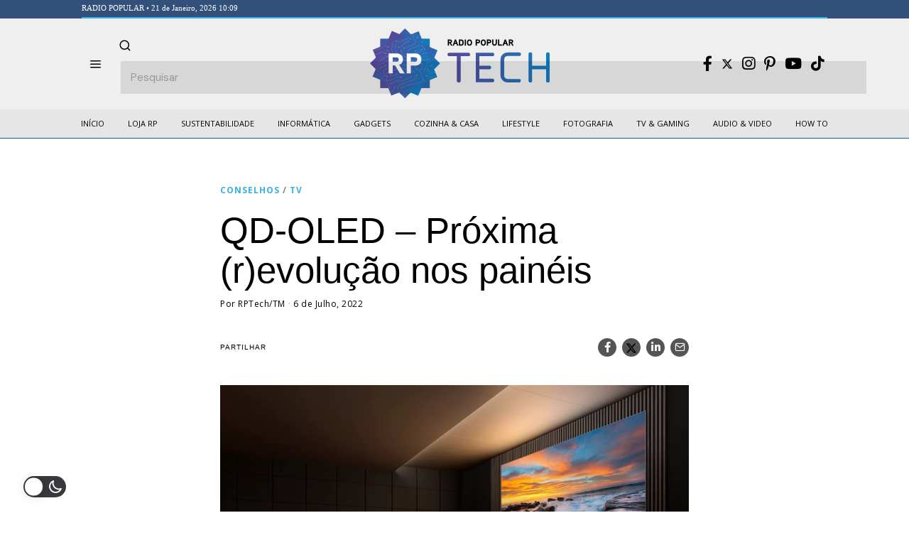

--- FILE ---
content_type: text/html; charset=UTF-8
request_url: https://rptech.radiopopular.pt/qd-oled-proxima-revolucao-nos-paineis/
body_size: 41621
content:
<!DOCTYPE html><html
lang=pt-PT class=no-js><head><meta
charset="UTF-8"><meta
name="viewport" content="width=device-width, initial-scale=1.0"><link
rel=profile href=http://gmpg.org/xfn/11>
<!--[if lt IE 9]> <script src=https://rptech.radiopopular.pt/wp-content/themes/fox/js/html5.js?x57432></script> <![endif]--> <script>(function(html){html.className = html.className.replace(/\bno-js\b/,'js')})(document.documentElement);</script> <meta
name='robots' content='index, follow, max-image-preview:large, max-snippet:-1, max-video-preview:-1'><title>QD-OLED - Próxima (r)evolução nos painéis - RP Tech</title><meta
name="description" content="As melhores televisões que existem no mercado utilizam ecrãs OLED. Este ano, está finalmente à venda um novo tipo de tecnologia OLED TV, chamado QD-OLED."><link
rel=canonical href=https://rptech.radiopopular.pt/qd-oled-proxima-revolucao-nos-paineis/ ><meta
property="og:locale" content="pt_PT"><meta
property="og:type" content="article"><meta
property="og:title" content="QD-OLED - Próxima (r)evolução nos painéis - RP Tech"><meta
property="og:description" content="As melhores televisões que existem no mercado utilizam ecrãs OLED. Este ano, está finalmente à venda um novo tipo de tecnologia OLED TV, chamado QD-OLED."><meta
property="og:url" content="https://rptech.radiopopular.pt/qd-oled-proxima-revolucao-nos-paineis/"><meta
property="og:site_name" content="RP Tech"><meta
property="article:published_time" content="2022-07-06T10:00:07+00:00"><meta
property="og:image" content="https://rptech.radiopopular.pt/wp-content/uploads/2021/08/isa3s4v7.jpg"><meta
property="og:image:width" content="1200"><meta
property="og:image:height" content="800"><meta
property="og:image:type" content="image/jpeg"><meta
name="author" content="RPTech/TM"><meta
name="twitter:card" content="summary_large_image"><meta
name="twitter:label1" content="Escrito por"><meta
name="twitter:data1" content="RPTech/TM"><meta
name="twitter:label2" content="Tempo estimado de leitura"><meta
name="twitter:data2" content="5 minutos"> <script type=application/ld+json class=yoast-schema-graph>{"@context":"https://schema.org","@graph":[{"@type":"WebPage","@id":"https://rptech.radiopopular.pt/qd-oled-proxima-revolucao-nos-paineis/","url":"https://rptech.radiopopular.pt/qd-oled-proxima-revolucao-nos-paineis/","name":"QD-OLED - Próxima (r)evolução nos painéis - RP Tech","isPartOf":{"@id":"https://rptech.radiopopular.pt/#website"},"primaryImageOfPage":{"@id":"https://rptech.radiopopular.pt/qd-oled-proxima-revolucao-nos-paineis/#primaryimage"},"image":{"@id":"https://rptech.radiopopular.pt/qd-oled-proxima-revolucao-nos-paineis/#primaryimage"},"thumbnailUrl":"https://rptech.radiopopular.pt/wp-content/uploads/2021/08/isa3s4v7.jpg","datePublished":"2022-07-06T10:00:07+00:00","dateModified":"2022-07-06T10:00:07+00:00","author":{"@id":"https://rptech.radiopopular.pt/#/schema/person/dfcad369954a7dd3ad06903e55d8a50f"},"description":"As melhores televisões que existem no mercado utilizam ecrãs OLED. Este ano, está finalmente à venda um novo tipo de tecnologia OLED TV, chamado QD-OLED.","inLanguage":"pt-PT","potentialAction":[{"@type":"ReadAction","target":["https://rptech.radiopopular.pt/qd-oled-proxima-revolucao-nos-paineis/"]}]},{"@type":"ImageObject","inLanguage":"pt-PT","@id":"https://rptech.radiopopular.pt/qd-oled-proxima-revolucao-nos-paineis/#primaryimage","url":"https://rptech.radiopopular.pt/wp-content/uploads/2021/08/isa3s4v7.jpg","contentUrl":"https://rptech.radiopopular.pt/wp-content/uploads/2021/08/isa3s4v7.jpg","width":1200,"height":800},{"@type":"WebSite","@id":"https://rptech.radiopopular.pt/#website","url":"https://rptech.radiopopular.pt/","name":"RP Tech","description":"Notícias, reviews e conselhos úteis da RP","potentialAction":[{"@type":"SearchAction","target":{"@type":"EntryPoint","urlTemplate":"https://rptech.radiopopular.pt/?s={search_term_string}"},"query-input":"required name=search_term_string"}],"inLanguage":"pt-PT"},{"@type":"Person","@id":"https://rptech.radiopopular.pt/#/schema/person/dfcad369954a7dd3ad06903e55d8a50f","name":"RPTech/TM","image":{"@type":"ImageObject","inLanguage":"pt-PT","@id":"https://rptech.radiopopular.pt/#/schema/person/image/","url":"https://secure.gravatar.com/avatar/b9e0405e8311715828dca0f99d8b70e8?s=96&d=mm&r=g","contentUrl":"https://secure.gravatar.com/avatar/b9e0405e8311715828dca0f99d8b70e8?s=96&d=mm&r=g","caption":"RPTech/TM"},"sameAs":["http://rptech.radiopopular.pt"],"url":"https://rptech.radiopopular.pt/author/rp/"}]}</script> <link
rel=dns-prefetch href=//rptech.radiopopular.pt><link
rel=dns-prefetch href=//www.googletagmanager.com><link
rel=dns-prefetch href=//fonts.googleapis.com><link
rel=dns-prefetch href=//pagead2.googlesyndication.com><link
href=https://fonts.gstatic.com crossorigin rel=preconnect><link
rel=alternate type=application/rss+xml title="RP Tech &raquo; Feed" href=https://rptech.radiopopular.pt/feed/ ><link
rel=alternate type=application/rss+xml title="RP Tech &raquo; Feed de comentários" href=https://rptech.radiopopular.pt/comments/feed/ ><link
rel=alternate type=application/rss+xml title="Feed de comentários de RP Tech &raquo; QD-OLED &#8211; Próxima (r)evolução nos painéis" href=https://rptech.radiopopular.pt/qd-oled-proxima-revolucao-nos-paineis/feed/ > <script>window._wpemojiSettings = {"baseUrl":"https:\/\/s.w.org\/images\/core\/emoji\/15.0.3\/72x72\/","ext":".png","svgUrl":"https:\/\/s.w.org\/images\/core\/emoji\/15.0.3\/svg\/","svgExt":".svg","source":{"concatemoji":"https:\/\/rptech.radiopopular.pt\/wp-includes\/js\/wp-emoji-release.min.js?ver=6.5.3"}};
/*! This file is auto-generated */
!function(i,n){var o,s,e;function c(e){try{var t={supportTests:e,timestamp:(new Date).valueOf()};sessionStorage.setItem(o,JSON.stringify(t))}catch(e){}}function p(e,t,n){e.clearRect(0,0,e.canvas.width,e.canvas.height),e.fillText(t,0,0);var t=new Uint32Array(e.getImageData(0,0,e.canvas.width,e.canvas.height).data),r=(e.clearRect(0,0,e.canvas.width,e.canvas.height),e.fillText(n,0,0),new Uint32Array(e.getImageData(0,0,e.canvas.width,e.canvas.height).data));return t.every(function(e,t){return e===r[t]})}function u(e,t,n){switch(t){case"flag":return n(e,"\ud83c\udff3\ufe0f\u200d\u26a7\ufe0f","\ud83c\udff3\ufe0f\u200b\u26a7\ufe0f")?!1:!n(e,"\ud83c\uddfa\ud83c\uddf3","\ud83c\uddfa\u200b\ud83c\uddf3")&&!n(e,"\ud83c\udff4\udb40\udc67\udb40\udc62\udb40\udc65\udb40\udc6e\udb40\udc67\udb40\udc7f","\ud83c\udff4\u200b\udb40\udc67\u200b\udb40\udc62\u200b\udb40\udc65\u200b\udb40\udc6e\u200b\udb40\udc67\u200b\udb40\udc7f");case"emoji":return!n(e,"\ud83d\udc26\u200d\u2b1b","\ud83d\udc26\u200b\u2b1b")}return!1}function f(e,t,n){var r="undefined"!=typeof WorkerGlobalScope&&self instanceof WorkerGlobalScope?new OffscreenCanvas(300,150):i.createElement("canvas"),a=r.getContext("2d",{willReadFrequently:!0}),o=(a.textBaseline="top",a.font="600 32px Arial",{});return e.forEach(function(e){o[e]=t(a,e,n)}),o}function t(e){var t=i.createElement("script");t.src=e,t.defer=!0,i.head.appendChild(t)}"undefined"!=typeof Promise&&(o="wpEmojiSettingsSupports",s=["flag","emoji"],n.supports={everything:!0,everythingExceptFlag:!0},e=new Promise(function(e){i.addEventListener("DOMContentLoaded",e,{once:!0})}),new Promise(function(t){var n=function(){try{var e=JSON.parse(sessionStorage.getItem(o));if("object"==typeof e&&"number"==typeof e.timestamp&&(new Date).valueOf()<e.timestamp+604800&&"object"==typeof e.supportTests)return e.supportTests}catch(e){}return null}();if(!n){if("undefined"!=typeof Worker&&"undefined"!=typeof OffscreenCanvas&&"undefined"!=typeof URL&&URL.createObjectURL&&"undefined"!=typeof Blob)try{var e="postMessage("+f.toString()+"("+[JSON.stringify(s),u.toString(),p.toString()].join(",")+"));",r=new Blob([e],{type:"text/javascript"}),a=new Worker(URL.createObjectURL(r),{name:"wpTestEmojiSupports"});return void(a.onmessage=function(e){c(n=e.data),a.terminate(),t(n)})}catch(e){}c(n=f(s,u,p))}t(n)}).then(function(e){for(var t in e)n.supports[t]=e[t],n.supports.everything=n.supports.everything&&n.supports[t],"flag"!==t&&(n.supports.everythingExceptFlag=n.supports.everythingExceptFlag&&n.supports[t]);n.supports.everythingExceptFlag=n.supports.everythingExceptFlag&&!n.supports.flag,n.DOMReady=!1,n.readyCallback=function(){n.DOMReady=!0}}).then(function(){return e}).then(function(){var e;n.supports.everything||(n.readyCallback(),(e=n.source||{}).concatemoji?t(e.concatemoji):e.wpemoji&&e.twemoji&&(t(e.twemoji),t(e.wpemoji)))}))}((window,document),window._wpemojiSettings);</script> <script id=rptec-ready>window.advanced_ads_ready=function(e,a){a=a||"complete";var d=function(e){return"interactive"===a?"loading"!==e:"complete"===e};d(document.readyState)?e():document.addEventListener("readystatechange",(function(a){d(a.target.readyState)&&e()}),{once:"interactive"===a})},window.advanced_ads_ready_queue=window.advanced_ads_ready_queue||[];</script> <link
rel=stylesheet href=https://rptech.radiopopular.pt/wp-content/cache/minify/18676.css?x57432 media=all><style id=wp-dark-mode-frontend-inline-css>/*<![CDATA[*/body{--wp-dark-mode-zoom: 150%;}body{--wp-dark-mode-scale: 1;}/*]]>*/</style><link
rel=stylesheet href=https://rptech.radiopopular.pt/wp-content/cache/minify/14d90.css?x57432 media=all><link
rel=stylesheet href=https://rptech.radiopopular.pt/wp-content/cache/minify/edf2d.css?x57432 media=all><style id=wp-emoji-styles-inline-css>img.wp-smiley, img.emoji {
		display: inline !important;
		border: none !important;
		box-shadow: none !important;
		height: 1em !important;
		width: 1em !important;
		margin: 0 0.07em !important;
		vertical-align: -0.1em !important;
		background: none !important;
		padding: 0 !important;
	}</style><link
rel=stylesheet href=https://rptech.radiopopular.pt/wp-content/cache/minify/a5ff7.css?x57432 media=all><style id=classic-theme-styles-inline-css>/*! This file is auto-generated */
.wp-block-button__link{color:#fff;background-color:#32373c;border-radius:9999px;box-shadow:none;text-decoration:none;padding:calc(.667em + 2px) calc(1.333em + 2px);font-size:1.125em}.wp-block-file__button{background:#32373c;color:#fff;text-decoration:none}</style><style id=global-styles-inline-css>/*<![CDATA[*/body{--wp--preset--color--black: #000000;--wp--preset--color--cyan-bluish-gray: #abb8c3;--wp--preset--color--white: #ffffff;--wp--preset--color--pale-pink: #f78da7;--wp--preset--color--vivid-red: #cf2e2e;--wp--preset--color--luminous-vivid-orange: #ff6900;--wp--preset--color--luminous-vivid-amber: #fcb900;--wp--preset--color--light-green-cyan: #7bdcb5;--wp--preset--color--vivid-green-cyan: #00d084;--wp--preset--color--pale-cyan-blue: #8ed1fc;--wp--preset--color--vivid-cyan-blue: #0693e3;--wp--preset--color--vivid-purple: #9b51e0;--wp--preset--gradient--vivid-cyan-blue-to-vivid-purple: linear-gradient(135deg,rgba(6,147,227,1) 0%,rgb(155,81,224) 100%);--wp--preset--gradient--light-green-cyan-to-vivid-green-cyan: linear-gradient(135deg,rgb(122,220,180) 0%,rgb(0,208,130) 100%);--wp--preset--gradient--luminous-vivid-amber-to-luminous-vivid-orange: linear-gradient(135deg,rgba(252,185,0,1) 0%,rgba(255,105,0,1) 100%);--wp--preset--gradient--luminous-vivid-orange-to-vivid-red: linear-gradient(135deg,rgba(255,105,0,1) 0%,rgb(207,46,46) 100%);--wp--preset--gradient--very-light-gray-to-cyan-bluish-gray: linear-gradient(135deg,rgb(238,238,238) 0%,rgb(169,184,195) 100%);--wp--preset--gradient--cool-to-warm-spectrum: linear-gradient(135deg,rgb(74,234,220) 0%,rgb(151,120,209) 20%,rgb(207,42,186) 40%,rgb(238,44,130) 60%,rgb(251,105,98) 80%,rgb(254,248,76) 100%);--wp--preset--gradient--blush-light-purple: linear-gradient(135deg,rgb(255,206,236) 0%,rgb(152,150,240) 100%);--wp--preset--gradient--blush-bordeaux: linear-gradient(135deg,rgb(254,205,165) 0%,rgb(254,45,45) 50%,rgb(107,0,62) 100%);--wp--preset--gradient--luminous-dusk: linear-gradient(135deg,rgb(255,203,112) 0%,rgb(199,81,192) 50%,rgb(65,88,208) 100%);--wp--preset--gradient--pale-ocean: linear-gradient(135deg,rgb(255,245,203) 0%,rgb(182,227,212) 50%,rgb(51,167,181) 100%);--wp--preset--gradient--electric-grass: linear-gradient(135deg,rgb(202,248,128) 0%,rgb(113,206,126) 100%);--wp--preset--gradient--midnight: linear-gradient(135deg,rgb(2,3,129) 0%,rgb(40,116,252) 100%);--wp--preset--font-size--small: 13px;--wp--preset--font-size--medium: 20px;--wp--preset--font-size--large: 36px;--wp--preset--font-size--x-large: 42px;--wp--preset--spacing--20: 0.44rem;--wp--preset--spacing--30: 0.67rem;--wp--preset--spacing--40: 1rem;--wp--preset--spacing--50: 1.5rem;--wp--preset--spacing--60: 2.25rem;--wp--preset--spacing--70: 3.38rem;--wp--preset--spacing--80: 5.06rem;--wp--preset--shadow--natural: 6px 6px 9px rgba(0, 0, 0, 0.2);--wp--preset--shadow--deep: 12px 12px 50px rgba(0, 0, 0, 0.4);--wp--preset--shadow--sharp: 6px 6px 0px rgba(0, 0, 0, 0.2);--wp--preset--shadow--outlined: 6px 6px 0px -3px rgba(255, 255, 255, 1), 6px 6px rgba(0, 0, 0, 1);--wp--preset--shadow--crisp: 6px 6px 0px rgba(0, 0, 0, 1);}:where(.is-layout-flex){gap: 0.5em;}:where(.is-layout-grid){gap: 0.5em;}body .is-layout-flex{display: flex;}body .is-layout-flex{flex-wrap: wrap;align-items: center;}body .is-layout-flex > *{margin: 0;}body .is-layout-grid{display: grid;}body .is-layout-grid > *{margin: 0;}:where(.wp-block-columns.is-layout-flex){gap: 2em;}:where(.wp-block-columns.is-layout-grid){gap: 2em;}:where(.wp-block-post-template.is-layout-flex){gap: 1.25em;}:where(.wp-block-post-template.is-layout-grid){gap: 1.25em;}.has-black-color{color: var(--wp--preset--color--black) !important;}.has-cyan-bluish-gray-color{color: var(--wp--preset--color--cyan-bluish-gray) !important;}.has-white-color{color: var(--wp--preset--color--white) !important;}.has-pale-pink-color{color: var(--wp--preset--color--pale-pink) !important;}.has-vivid-red-color{color: var(--wp--preset--color--vivid-red) !important;}.has-luminous-vivid-orange-color{color: var(--wp--preset--color--luminous-vivid-orange) !important;}.has-luminous-vivid-amber-color{color: var(--wp--preset--color--luminous-vivid-amber) !important;}.has-light-green-cyan-color{color: var(--wp--preset--color--light-green-cyan) !important;}.has-vivid-green-cyan-color{color: var(--wp--preset--color--vivid-green-cyan) !important;}.has-pale-cyan-blue-color{color: var(--wp--preset--color--pale-cyan-blue) !important;}.has-vivid-cyan-blue-color{color: var(--wp--preset--color--vivid-cyan-blue) !important;}.has-vivid-purple-color{color: var(--wp--preset--color--vivid-purple) !important;}.has-black-background-color{background-color: var(--wp--preset--color--black) !important;}.has-cyan-bluish-gray-background-color{background-color: var(--wp--preset--color--cyan-bluish-gray) !important;}.has-white-background-color{background-color: var(--wp--preset--color--white) !important;}.has-pale-pink-background-color{background-color: var(--wp--preset--color--pale-pink) !important;}.has-vivid-red-background-color{background-color: var(--wp--preset--color--vivid-red) !important;}.has-luminous-vivid-orange-background-color{background-color: var(--wp--preset--color--luminous-vivid-orange) !important;}.has-luminous-vivid-amber-background-color{background-color: var(--wp--preset--color--luminous-vivid-amber) !important;}.has-light-green-cyan-background-color{background-color: var(--wp--preset--color--light-green-cyan) !important;}.has-vivid-green-cyan-background-color{background-color: var(--wp--preset--color--vivid-green-cyan) !important;}.has-pale-cyan-blue-background-color{background-color: var(--wp--preset--color--pale-cyan-blue) !important;}.has-vivid-cyan-blue-background-color{background-color: var(--wp--preset--color--vivid-cyan-blue) !important;}.has-vivid-purple-background-color{background-color: var(--wp--preset--color--vivid-purple) !important;}.has-black-border-color{border-color: var(--wp--preset--color--black) !important;}.has-cyan-bluish-gray-border-color{border-color: var(--wp--preset--color--cyan-bluish-gray) !important;}.has-white-border-color{border-color: var(--wp--preset--color--white) !important;}.has-pale-pink-border-color{border-color: var(--wp--preset--color--pale-pink) !important;}.has-vivid-red-border-color{border-color: var(--wp--preset--color--vivid-red) !important;}.has-luminous-vivid-orange-border-color{border-color: var(--wp--preset--color--luminous-vivid-orange) !important;}.has-luminous-vivid-amber-border-color{border-color: var(--wp--preset--color--luminous-vivid-amber) !important;}.has-light-green-cyan-border-color{border-color: var(--wp--preset--color--light-green-cyan) !important;}.has-vivid-green-cyan-border-color{border-color: var(--wp--preset--color--vivid-green-cyan) !important;}.has-pale-cyan-blue-border-color{border-color: var(--wp--preset--color--pale-cyan-blue) !important;}.has-vivid-cyan-blue-border-color{border-color: var(--wp--preset--color--vivid-cyan-blue) !important;}.has-vivid-purple-border-color{border-color: var(--wp--preset--color--vivid-purple) !important;}.has-vivid-cyan-blue-to-vivid-purple-gradient-background{background: var(--wp--preset--gradient--vivid-cyan-blue-to-vivid-purple) !important;}.has-light-green-cyan-to-vivid-green-cyan-gradient-background{background: var(--wp--preset--gradient--light-green-cyan-to-vivid-green-cyan) !important;}.has-luminous-vivid-amber-to-luminous-vivid-orange-gradient-background{background: var(--wp--preset--gradient--luminous-vivid-amber-to-luminous-vivid-orange) !important;}.has-luminous-vivid-orange-to-vivid-red-gradient-background{background: var(--wp--preset--gradient--luminous-vivid-orange-to-vivid-red) !important;}.has-very-light-gray-to-cyan-bluish-gray-gradient-background{background: var(--wp--preset--gradient--very-light-gray-to-cyan-bluish-gray) !important;}.has-cool-to-warm-spectrum-gradient-background{background: var(--wp--preset--gradient--cool-to-warm-spectrum) !important;}.has-blush-light-purple-gradient-background{background: var(--wp--preset--gradient--blush-light-purple) !important;}.has-blush-bordeaux-gradient-background{background: var(--wp--preset--gradient--blush-bordeaux) !important;}.has-luminous-dusk-gradient-background{background: var(--wp--preset--gradient--luminous-dusk) !important;}.has-pale-ocean-gradient-background{background: var(--wp--preset--gradient--pale-ocean) !important;}.has-electric-grass-gradient-background{background: var(--wp--preset--gradient--electric-grass) !important;}.has-midnight-gradient-background{background: var(--wp--preset--gradient--midnight) !important;}.has-small-font-size{font-size: var(--wp--preset--font-size--small) !important;}.has-medium-font-size{font-size: var(--wp--preset--font-size--medium) !important;}.has-large-font-size{font-size: var(--wp--preset--font-size--large) !important;}.has-x-large-font-size{font-size: var(--wp--preset--font-size--x-large) !important;}
.wp-block-navigation a:where(:not(.wp-element-button)){color: inherit;}
:where(.wp-block-post-template.is-layout-flex){gap: 1.25em;}:where(.wp-block-post-template.is-layout-grid){gap: 1.25em;}
:where(.wp-block-columns.is-layout-flex){gap: 2em;}:where(.wp-block-columns.is-layout-grid){gap: 2em;}
.wp-block-pullquote{font-size: 1.5em;line-height: 1.6;}/*]]>*/</style><link
rel=stylesheet href=https://rptech.radiopopular.pt/wp-content/cache/minify/4c431.css?x57432 media=all><link
rel=stylesheet href=https://rptech.radiopopular.pt/wp-content/cache/minify/300ec.css?x57432 media=all><link
rel=stylesheet href=https://rptech.radiopopular.pt/wp-content/cache/minify/1d033.css?x57432 media=all><style id=dominant-color-styles-inline-css>/*<![CDATA[*/img[data-dominant-color]:not(.has-transparency) { background-color: var(--dominant-color); }/*]]>*/</style><link
rel=stylesheet id=wi-fonts-css href='https://fonts.googleapis.com/css?family=DM+Sans%3A400%7COpen+Sans%3A400%2C700&#038;display=auto&#038;ver=4.9.1' media=all><link
rel=stylesheet href=https://rptech.radiopopular.pt/wp-content/cache/minify/efca5.css?x57432 media=all><style id=style-inline-css>/*<![CDATA[*/.color-accent,.social-list.style-plain:not(.style-text_color) a:hover,.wi-mainnav ul.menu ul > li:hover > a,
    .wi-mainnav ul.menu ul li.current-menu-item > a,
    .wi-mainnav ul.menu ul li.current-menu-ancestor > a,.related-title a:hover,.pagination-1 a.page-numbers:hover,.pagination-4 a.page-numbers:hover,.page-links > a:hover,.reading-progress-wrapper,.widget_archive a:hover, .widget_nav_menu a:hover, .widget_meta a:hover, .widget_recent_entries a:hover, .widget_categories a:hover, .widget_product_categories a:hover,.tagcloud a:hover,.header-cart a:hover,.woocommerce .star-rating span:before,.null-instagram-feed .clear a:hover,.widget a.readmore:hover{color:#406dd3}.bg-accent,html .mejs-controls .mejs-time-rail .mejs-time-current,.fox-btn.btn-primary, button.btn-primary, input.btn-primary[type="button"], input.btn-primary[type="reset"], input.btn-primary[type="submit"],.social-list.style-black a:hover,.style--slider-nav-text .flex-direction-nav a:hover, .style--slider-nav-text .slick-nav:hover,.header-cart-icon .num,.post-item-thumbnail:hover .video-indicator-solid,a.more-link:hover,.post-newspaper .related-thumbnail,.pagination-4 span.page-numbers:not(.dots),.review-item.overall .review-score,#respond #submit:hover,.dropcap-color, .style--dropcap-color .enable-dropcap .dropcap-content > p:first-of-type:first-letter, .style--dropcap-color p.has-drop-cap:not(:focus):first-letter,.style--list-widget-3 .fox-post-count,.style--tagcloud-3 .tagcloud a:hover,.blog-widget-small .thumbnail-index,.foxmc-button-primary input[type="submit"],#footer-search .submit:hover,.wpcf7-submit:hover,.woocommerce .widget_price_filter .ui-slider .ui-slider-range,
.woocommerce .widget_price_filter .ui-slider .ui-slider-handle,.woocommerce span.onsale,
.woocommerce ul.products li.product .onsale,.woocommerce #respond input#submit.alt:hover,
.woocommerce a.button.alt:hover,
.woocommerce button.button.alt:hover,
.woocommerce input.button.alt:hover,.woocommerce a.add_to_cart_button:hover,.woocommerce #review_form #respond .form-submit input:hover{background-color:#406dd3}.review-item.overall .review-score,.partial-content,.style--tagcloud-3 .tagcloud a:hover,.null-instagram-feed .clear a:hover{border-color:#406dd3}.reading-progress-wrapper::-webkit-progress-value{background-color:#406dd3}.reading-progress-wrapper::-moz-progress-value{background-color:#406dd3}.home.blog .wi-content{padding-top:40px;padding-bottom:60px}.header-row-branding{background-color:#efefef}.sticky-element-height, .header-sticky-element.before-sticky{height:48px}html .fox-theme .sticky-header-background{background-color:#e6e6e6}.fox-logo img{width:278px}.header-row-nav, .header-row-nav.row-nav-dark, .sticky-header-background, .masthead-mobile-bg{background-color:#e6e6e6}.wi-mainnav ul.menu > li > a, .header-social.style-plain:not(.style-text_color) a, .header-search-wrapper .search-btn, .header-cart-icon a, .hamburger-btn{color:#000000}.wi-mainnav ul.menu > li:hover > a{color:#37b1e3}.wi-mainnav ul.menu > li.current-menu-item > a, .wi-mainnav ul.menu > li.current-menu-ancestor > a,
    .row-nav-style-active-1 .wi-mainnav ul.menu > li.current-menu-item > a, .row-nav-style-active-1 .wi-mainnav ul.menu > li.current-menu-ancestor > a {color:#000000}.header-row-nav .container{border-color:#006193}.wi-mainnav ul.menu ul{background-color:#ffffff;color:#020202}.wi-mainnav ul.menu ul li:hover > a, .wi-mainnav ul.menu .post-nav-item-title:hover a, .wi-mainnav ul.menu > li.mega ul ul a:hover{color:#37b1e3}.wi-mainnav ul.menu ul li.current-menu-item > a, .wi-mainnav ul.menu ul li.current-menu-ancestor > a{color:#406dd3}.wi-mainnav ul.menu ul > li, .mega-sep{border-color:#ffffff}#before-header{background-color:#33507a}.footer-col-sep{border-color:#ffffff}#footer-widgets{color:#cccccc}#footer-logo img{width:180px}.footer-copyright{color:#999999}#backtotop.backtotop-circle, #backtotop.backtotop-square{border-width:0px}#backtotop{color:#ffffff;background-color:#37b1e3}.image-overlay{background-color:#000000}.share-style-custom a{width:26px}.fox-share.background-custom a{background-color:#555555}.reading-progress-wrapper{height:2px}a{color:#37b1e3}a:hover{color:#37b1e3}.fox-input, input[type="color"], input[type="date"], input[type="datetime"], input[type="datetime-local"], input[type="email"], input[type="month"], input[type="number"], input[type="password"], input[type="search"], input[type="tel"], input[type="text"], input[type="time"], input[type="url"], input[type="week"], input:not([type]), textarea{color:#777777;background-color:#f0f0f0}blockquote{color:#444444}.wp-caption-text, .post-thumbnail-standard figcaption, .wp-block-image figcaption, .blocks-gallery-caption{color:#444444}.post-item-title a:hover{text-decoration:underline}.standalone-categories a{color:#37b1e3}.single-heading{text-align:left}.masthead-mobile-bg{background-color:#ffffff}#mobile-logo img{height:48px}.offcanvas-nav li,.offcanvas-element.social-list,.offcanvas-sidebar,.offcanvas-search{padding-left:16px;padding-right:16px}@media (min-width: 1200px) {.container,.cool-thumbnail-size-big .post-thumbnail{width:1050px}body.layout-boxed .wi-wrapper{width:1110px}}@media (min-width:1024px) {.secondary, .section-secondary{width:265px}.has-sidebar .primary, .section-has-sidebar .section-primary, .section-sep{width:calc(100% - 265px)}}body,.font-body,.post-item-subtitle,body.single:not(.elementor-page) .entry-content,body.page:not(.elementor-page) .entry-content,.fox-input,input[type="color"],input[type="date"],input[type="datetime"],input[type="datetime-local"],input[type="email"],input[type="month"],input[type="number"],input[type="password"],input[type="search"],input[type="tel"],input[type="text"],input[type="time"],input[type="url"],input[type="week"],input:not([type]),textarea,blockquote,.wp-caption-text,.post-thumbnail-standard figcaption,.wp-block-image figcaption,.blocks-gallery-caption,.footer-copyright{font-family:"DM Sans",sans-serif}.font-heading,h1,h2,h3,h4,h5,h6,.wp-block-quote.is-large cite,.wp-block-quote.is-style-large cite,.fox-term-list,.wp-block-cover-text,.title-label,.thumbnail-view,.readmore,a.more-link,.post-big a.more-link,.style--slider-navtext .flex-direction-nav a,.min-logo-text,.page-links-container,.authorbox-nav,.post-navigation .post-title,.review-criterion,.review-score,.review-text,.commentlist .fn,.reply a,.widget_archive,.widget_nav_menu,.widget_meta,.widget_recent_entries,.widget_categories,.widget_product_categories,.widget_rss > ul a.rsswidget,.widget_rss > ul > li > cite,.widget_recent_comments,#backtotop,.view-count,.tagcloud,.woocommerce span.onsale,.woocommerce ul.products li.product .onsale,.woocommerce #respond input#submit,.woocommerce a.button,.woocommerce button.button,.woocommerce input.button,.woocommerce a.added_to_cart,.woocommerce nav.woocommerce-pagination ul,.woocommerce div.product p.price,.woocommerce div.product span.price,.woocommerce div.product .woocommerce-tabs ul.tabs li a,.woocommerce #reviews #comments ol.commentlist li .comment-text p.meta,.woocommerce table.shop_table th,.woocommerce table.shop_table td.product-name a,.fox-logo,.mobile-logo-text,.slogan,.post-item-title,.archive-title,.single .post-item-title.post-title,.page-title,.wi-dropcap,.enable-dropcap .dropcap-content > p:first-of-type:first-letter,p.has-drop-cap:not(:focus):first-letter{font-family:Roboto,Arial}.fox-btn,button,input[type="button"],input[type="reset"],input[type="submit"],.post-item-meta,.standalone-categories,.wi-mainnav ul.menu > li > a,.footer-bottom .widget_nav_menu,#footernav,.offcanvas-nav,.wi-mainnav ul.menu ul,.header-builder .widget_nav_menu  ul.menu ul,.single-heading,.widget-title,.section-heading h2,.fox-heading .heading-title-main,.article-big .readmore,.footer-bottom .widget_nav_menu a,#footernav a{font-family:"Open Sans",sans-serif}::-moz-selection {background:#b3d8ff;}::selection {background:#b3d8ff;}#before-header .container{padding-top:3px;padding-bottom:5px;border-bottom-width:2px;border-color:#37b1e3;border-style:solid}#footer-widgets{padding-top:0px;padding-bottom:0px}.footer-col{padding-top:50px;padding-bottom:50px}#footer-bottom{padding-top:40px;padding-bottom:40px;border-top-width:1px;border-color:#555555;border-style:solid}#titlebar .container{padding-top:32px;padding-bottom:5px;border-bottom-width:2px}body.layout-boxed .wi-wrapper, body.layout-wide{border-right-width:0px;border-left-width:0px;border-color:#ffffff}.wi-mainnav ul.menu ul{border-color:#e6e6e6}.widget-title{margin-bottom:20px}blockquote{margin-left:20px;padding-left:20px;border-left-width:2px;border-color:#ec1e79;border-style:solid}@media only screen and (max-width: 1023px){.footer-col{padding-top:30px;padding-bottom:30px}}@media only screen and (max-width: 567px){.footer-col{padding-top:0px;padding-bottom:0px}#titlebar .container{padding-top:10px}blockquote{padding-top:20px;padding-bottom:20px}}body, .font-body{font-size:17px;font-weight:400;font-style:normal;text-transform:none;line-height:1.5}h2, h1, h3, h4, h5, h6{font-weight:500;font-style:normal;text-transform:none;line-height:1.2}h2{font-size:1.625em}h3{font-size:1.1em}h4{font-size:0.9em}.fox-logo, .min-logo-text, .mobile-logo-text{font-size:28px;font-weight:700;font-style:normal;text-transform:uppercase;letter-spacing:0px;line-height:1.1}.slogan{font-size:0.8125em;font-weight:400;font-style:normal;text-transform:uppercase;letter-spacing:6px;line-height:1.1}.wi-mainnav ul.menu > li > a, .footer-bottom .widget_nav_menu, #footernav, .offcanvas-nav{font-size:11px;font-weight:400;font-style:normal;text-transform:uppercase}.wi-mainnav ul.menu ul, .header-builder .widget_nav_menu  ul.menu ul{font-size:11px;font-style:normal;text-transform:capitalize;line-height:1}.post-item-title{font-style:normal}.post-item-meta{font-size:12px;font-weight:300;font-style:normal}.standalone-categories{font-size:12px;font-weight:700;font-style:normal;text-transform:uppercase}.archive-title{font-size:32px;font-style:normal}.single .post-item-title.post-title, .page-title{font-style:normal}.post-item-subtitle{font-style:normal}body.single:not(.elementor-page) .entry-content, body.page:not(.elementor-page) .entry-content{font-style:normal}.single-heading{font-size:14px;font-weight:400;font-style:normal;text-transform:uppercase}.widget-title{font-size:12px;font-style:normal;text-transform:uppercase}.section-heading h2, .fox-heading .heading-title-main{font-weight:700;font-style:normal;text-transform:uppercase;letter-spacing:0px}.fox-btn, button, input[type="button"], input[type="reset"], input[type="submit"], .article-big .readmore{font-size:12px;font-weight:700;font-style:normal;text-transform:uppercase}.fox-input, input[type="color"], input[type="date"], input[type="datetime"], input[type="datetime-local"], input[type="email"], input[type="month"], input[type="number"], input[type="password"], input[type="search"], input[type="tel"], input[type="text"], input[type="time"], input[type="url"], input[type="week"], input:not([type]), textarea{font-style:normal}blockquote{font-size:14px;font-weight:400;font-style:normal;text-transform:none}.wi-dropcap,.enable-dropcap .dropcap-content > p:first-of-type:first-letter, p.has-drop-cap:not(:focus):first-letter{font-style:normal}.wp-caption-text, .post-thumbnail-standard figcaption, .wp-block-image figcaption, .blocks-gallery-caption{font-size:12px;font-weight:400;font-style:normal}.footer-copyright{font-size:13px;font-weight:300;font-style:normal}.footer-bottom .widget_nav_menu a, #footernav a{font-size:11px;font-style:normal;text-transform:uppercase;letter-spacing:1px}.offcanvas-nav{font-size:14px;font-weight:600;font-style:normal}@media only screen and (max-width: 1023px){.archive-title{font-size:24px}blockquote{font-size:1.4em}}@media only screen and (max-width: 567px){body, .font-body{font-size:15px}.fox-logo, .min-logo-text, .mobile-logo-text{font-size:22px}blockquote{font-size:1.2em}}/*]]>*/</style><link
rel=stylesheet href=https://rptech.radiopopular.pt/wp-content/cache/minify/6183f.css?x57432 media=all><link
rel=stylesheet href=https://rptech.radiopopular.pt/wp-content/cache/minify/d90ca.css?x57432 media=all><link
rel=stylesheet href=https://rptech.radiopopular.pt/wp-content/cache/minify/3a67b.css?x57432 media=all><link
rel=stylesheet href=https://rptech.radiopopular.pt/wp-content/cache/minify/c42bd.css?x57432 media=all><link
rel=stylesheet href=https://rptech.radiopopular.pt/wp-content/cache/minify/763d5.css?x57432 media=all><script src="https://rptech.radiopopular.pt/wp-content/plugins/wp-dark-mode/assets/js/dark-mode.min.js?x57432&amp;ver=4.2.6" id=wp-dark-mode-js-js></script> <script id=wp-dark-mode-frontend-js-extra>var wpDarkMode = {"config":{"brightness":100,"contrast":90,"sepia":10},"enable_preset":"","customize_colors":"","colors":{"bg":"#000","text":"#dfdedb","link":"#e58c17"},"enable_frontend":"1","enable_backend":"","enable_os_mode":"1","excludes":"rs-fullwidth-wrap, .mejs-container, ._channels-container","includes":"","is_excluded":"","remember_darkmode":"","default_mode":"","keyboard_shortcut":"1","url_parameter":"","images":"","videos":"","is_pro_active":"","is_ultimate_active":"","pro_version":"0","is_elementor_editor":"","is_block_editor":"","frontend_mode":"","pluginUrl":"https:\/\/rptech.radiopopular.pt\/wp-content\/plugins\/wp-dark-mode\/"};</script> <script src="https://rptech.radiopopular.pt/wp-content/plugins/wp-dark-mode/assets/js/frontend.min.js?x57432&amp;ver=4.2.6" id=wp-dark-mode-frontend-js></script> <script src="https://rptech.radiopopular.pt/wp-includes/js/jquery/jquery.min.js?x57432&amp;ver=3.7.1" id=jquery-core-js></script> <script src="https://rptech.radiopopular.pt/wp-includes/js/jquery/jquery-migrate.min.js?x57432&amp;ver=3.4.1" id=jquery-migrate-js></script>  <script src="https://www.googletagmanager.com/gtag/js?id=GT-W6NJ9DK" id=google_gtagjs-js async></script> <script id=google_gtagjs-js-after>window.dataLayer = window.dataLayer || [];function gtag(){dataLayer.push(arguments);}
gtag("set","linker",{"domains":["rptech.radiopopular.pt"]});
gtag("js", new Date());
gtag("set", "developer_id.dZTNiMT", true);
gtag("config", "GT-W6NJ9DK");</script> <link
rel=https://api.w.org/ href=https://rptech.radiopopular.pt/wp-json/ ><link
rel=alternate type=application/json href=https://rptech.radiopopular.pt/wp-json/wp/v2/posts/15915><link
rel=EditURI type=application/rsd+xml title=RSD href=https://rptech.radiopopular.pt/xmlrpc.php?rsd><meta
name="generator" content="WordPress 6.5.3"><link
rel=shortlink href='https://rptech.radiopopular.pt/?p=15915'><link
rel=alternate type=application/json+oembed href="https://rptech.radiopopular.pt/wp-json/oembed/1.0/embed?url=https%3A%2F%2Frptech.radiopopular.pt%2Fqd-oled-proxima-revolucao-nos-paineis%2F"><link
rel=alternate type=text/xml+oembed href="https://rptech.radiopopular.pt/wp-json/oembed/1.0/embed?url=https%3A%2F%2Frptech.radiopopular.pt%2Fqd-oled-proxima-revolucao-nos-paineis%2F&#038;format=xml"><meta
name="generator" content="Site Kit by Google 1.127.0"><meta
name="generator" content="Performance Lab 2.7.0; modules: images/webp-support, images/webp-uploads, images/dominant-color-images"><meta
property="og:image" content="https://rptech.radiopopular.pt/wp-content/uploads/2021/08/isa3s4v7.jpg"><meta
property="og:image:secure_url" content="https://rptech.radiopopular.pt/wp-content/uploads/2021/08/isa3s4v7.jpg"><link
rel=pingback href=https://rptech.radiopopular.pt/xmlrpc.php><style>.mobile-search {
        display: none;
    }
    #masthead-mobile .open-search i.feather-search {
        position: absolute;
        top: 20px;
        right: 20px;
    }

    .header-search-form-template:not(.search-hidden) {
        display: block !important;
    }</style> <script>jQuery(document).on('click', '.open-search', function(e) {
            jQuery('.mobile-search').slideDown('fast', 'easeOutExpo').find('.s').focus();
            console.log('show mobile');
        });

        jQuery(document).on( 'click', function(e) {
            var currentTarget = jQuery( e.target );
            if ( currentTarget.is( '.masthead-mobile, .mobile-search' ) || currentTarget.closest( '.masthead-mobile, .mobile-search' ).length ) {
            } else {
                jQuery('.mobile-search').hide();
                console.log('hide mobile');
            }
        });

    jQuery(document).on( 'click', '.search-btn-classic', function( e ) {
        e.stopPropagation();
        var header = jQuery( this ).closest( '.header-row, .header-classic-row' );
        if ( ! header.length ) return;

        if (jQuery(this).closest('.before-sticky').length ) {
            jQuery("html, body").animate({ scrollTop: 0 }, 300 , 'easeOutExpo', function(){
                header.find( '> .header-search-form' ).removeClass('search-hidden');
                header.find( '> .header-search-form' ).slideDown( 'fast','easeOutExpo' ).find( '.s' ).focus();
            });
        } else {
            header.find( '> .header-search-form' ).removeClass('search-hidden');
            header.find( '> .header-search-form' ).slideDown( 'fast','easeOutExpo' ).find( '.s' ).focus();
        }
    });

    jQuery(document).on( 'click', function( e ) {
        var currentTarget = jQuery( e.target );
        if ( currentTarget.is( '.header-search-form, .search-btn-classic' ) || currentTarget.closest( '.header-search-form, .search-btn-classic' ).length ) {
        } else {
            // hide all search forms
            jQuery( '.header-search-form' ).addClass('search-hidden');
        }
    });</script> <meta
name="google-adsense-platform-account" content="ca-host-pub-2644536267352236"><meta
name="google-adsense-platform-domain" content="sitekit.withgoogle.com"><meta
name="generator" content="Elementor 3.16.5; features: e_dom_optimization, e_optimized_assets_loading, e_optimized_css_loading, additional_custom_breakpoints; settings: css_print_method-external, google_font-enabled, font_display-auto"> <script async src="https://pagead2.googlesyndication.com/pagead/js/adsbygoogle.js?client=ca-pub-6104891664826556&amp;host=ca-host-pub-2644536267352236" crossorigin=anonymous></script> <link
rel=icon href=https://rptech.radiopopular.pt/wp-content/uploads/2024/05/cropped-ay_qg8ca-32x32.png?x57432 sizes=32x32><link
rel=icon href=https://rptech.radiopopular.pt/wp-content/uploads/2024/05/cropped-ay_qg8ca-192x192.png?x57432 sizes=192x192><link
rel=apple-touch-icon href=https://rptech.radiopopular.pt/wp-content/uploads/2024/05/cropped-ay_qg8ca-180x180.png?x57432><meta
name="msapplication-TileImage" content="https://rptech.radiopopular.pt/wp-content/uploads/2024/05/cropped-ay_qg8ca-270x270.png"><style id=wp-custom-css>/*<![CDATA[*/.flexslider .meta-categories, 
.flexslider .post-item-meta {
	display: none;
}
.header-sticky-element.before-sticky .container {
	width: initial !important;
}

.header-sticky-element.before-sticky .wi-logo {
	left: -50px;
}

.copyright p {
	width: 200px !important;
}

.error404 .elementor-section:not(.elementor-section-stretched) .elementor-container.elementor-column-gap-default {
	margin-left: auto !important;
	margin-right: auto !important;
}

/** Lógica de colocar o form sempre aberto em Desktop está em Customize > Miscellaneous > Custom header code**/

.wp-dark-mode-active .fox-theme .sticky-header-background {
	background-color: var(--wp-dark-mode-neutral-background);
}

.wp-dark-mode-active .header-sticky-style-shadow .header-sticky-element.before-sticky {
	border-bottom-color: var(--wp-dark-mode-neutral-background);
}

.wp-dark-mode-active .ee-heading__text {
	color: var(--wp-dark-mode-neutral-text) !important;
}

.wp-dark-mode-active .elementor-element .elementor-widget-container {
	border-color: var(--wp-dark-mode-neutral-text) !important;
}

.wp-dark-mode-active .elementor-element .anwp-pg-post-teaser__title a {
	color: var(--wp-dark-mode-neutral-text) !important;
}


html.offcanvas-open {
    width: 99vw;
}
#offcanvas {
	overflow-y: auto;
}



.fa-twitter:before {
    content: url(https://rptech.radiopopular.pt/wp-content/uploads/2023/11/x5lfd4o.svg);
    line-height: 3;
}

.wp-dark-mode-active .fa-twitter:before {
  -webkit-filter: invert(.75);
  filter: invert(.75);
}

.li-share-twitter i.fab.fa-twitter {
	top: 15%;
}

@-moz-document url-prefix() {
	.header-container .social-list .fab.fa-twitter {
		margin-right: 15px;
	} 
}

.wpsr-ig-feed-wrapper {
	width: 100% !important;
}
.wpsr-container {
    padding-right: 0px !important;
    padding-left: 0px !important;
}

.swiper-button-disabled {
    display: none !important;
}

.swiper-button-prev {
	left: 10px !important;
}
.wpsr-swiper-next {
	 right: 10px !important;
}

.swiper-button-next:hover,
.swiper-button-next:focus {
		background-color: rgb(36, 37, 37);
    color: rgb(163, 154, 141);
    box-shadow: rgba(13, 13, 13, 0.2);
}

.wpsr-swiper-pagination span {
    width: 5px !important;
    height: 5px !important;
}

@media only screen and (max-width: 767px) {
	.swiper-pagination-bullets,
	[class*="BulletsControl__BulletsControlInner-"],
	.ayg-slick-dots {
		display: none !important;
	}
}/*]]>*/</style><style id=color-preview></style></head><body
class="post-template-default single single-post postid-15915 single-format-standard theme--fox masthead-mobile-fixed fox-theme lightmode layout-wide style--dropcap-default dropcap-style-default style--dropcap-font-heading style--tag-block-3 style--tag-block style--list-widget-3 style--tagcloud-1 style--blockquote-no-icon style--single-heading-border_around style--link-2 elementor-default elementor-kit-21805 aa-prefix-rptec-" itemscope itemtype=https://schema.org/WebPage><div
id=wi-all class="fox-outer-wrapper fox-all wi-all"><div
id=wi-wrapper class="fox-wrapper wi-wrapper"><div
class=wi-container><header
id=masthead class="site-header header-classic header-sticky-style-shadow submenu-light" itemscope itemtype=https://schema.org/WPHeader><div
id=masthead-mobile-height></div><div
id=before-header class="widget-area header-sidebar wide-sidebar header-row before-header align-left"><div
class=container><div
id=block-7 class="widget widget_block"><div
style="color:#FFFFFF; font-family: roboto; font-size: 11px"><a
style="color: inherit;" href=https://radiopopular.pt/ >RADIO POPULAR</a> •  21 de Janeiro, 2026 10:09</div></div></div></div><div
class="header-container header-stack3 header-nav-bottom-1"><div
class="header-classic-row header-row-branding header-row-main header-stack3-main"><div
class=container><div
id=logo-area class="fox-logo-area fox-header-logo site-branding"><div
id=wi-logo class=fox-logo-container><h2 class="wi-logo-main fox-logo logo-type-image" id="site-logo">  <a
href=https://rptech.radiopopular.pt/ rel=home>
<svg
style="height: 100px; width: auto;" xmlns=http://www.w3.org/2000/svg xmlns:xlink=http://www.w3.org/1999/xlink viewBox="0 0 568.82 212.94">
<defs><style>.cls-1{fill:url(#linear-gradient);}.cls-2{isolation:isolate;}.cls-3{fill:url(#linear-gradient-2);}.cls-4{fill:url(#linear-gradient-3);}.cls-5{fill:url(#linear-gradient-4);}.cls-6{fill:url(#linear-gradient-5);}.cls-7{clip-path:url(#clip-path);}.cls-8{mix-blend-mode:overlay;opacity:0.42;}.cls-11,.cls-9{fill:#fff;}.cls-9{opacity:0.66;}.cls-10{opacity:0.98;}</style><style>g#radiopopular-text {
                                    fill: black;
                                }
                                .wp-dark-mode-active .wi-logo-main g#radiopopular-text {
                                    fill: white !important;
                                }</style><linearGradient
id="linear-gradient" x1="8.3" y1="104.74" x2="201.18" y2="104.74" gradientTransform="translate(46.95 -31.64) rotate(22.03)" gradientUnits="userSpaceOnUse">
<stop
offset=0 stop-color=#584897 />
<stop
offset=0.26 stop-color=#4a529f />
<stop
offset=0.75 stop-color=#256db4 />
<stop
offset=1 stop-color=#0f7dc0 />
</linearGradient>
<linearGradient
id="linear-gradient-2" x1="231.8" y1="116.98" x2="537.05" y2="116.98" gradientUnits="userSpaceOnUse">
<stop
offset=0 stop-color=#584897 />
<stop
offset=1 stop-color=#0f7dc0 />
</linearGradient>
<linearGradient
id="linear-gradient-3" x1="49.96" y1="158.82" x2="223.06" y2="50.66" gradientTransform="matrix(1, 0, 0, 1, 0, 0)" xlink:href="#linear-gradient"/>
<linearGradient
id="linear-gradient-4" x1="0" y1="104.74" x2="209.48" y2="104.74" gradientTransform="translate(104.73 -43.38) rotate(45)" xlink:href="#linear-gradient"/>
<linearGradient
id="linear-gradient-5" x1="38.87" y1="31.58" x2="170.61" y2="177.9" gradientTransform="translate(160.3 -32.57) rotate(67.03)" xlink:href="#linear-gradient"/>
<clipPath
id="clip-path" transform="translate(31.77)">
<rect
class=cls-1 x=30.68 y=30.68 width=148.13 height=148.13 transform="translate(-31.65 46.95) rotate(-22.03)"/>
</clipPath>
</defs>
<g
class=cls-2>
<g
id=Layer_2 data-name="Layer 2">
<g
id=Layer_1-2 data-name="Layer 1"><g
id=radiopopular-text data-name="Layer 1.1">
<path
d=M241.75,43.8a5.88,5.88,0,0,1,.74,1l4.36,6.83h-4.36l-3.68-6.15c-.55-.94-.78-1.23-1.91-1.23H236V51.6h-3.76V33.27h6.72c3.58,0,6.36,1.7,6.36,5.57A5.17,5.17,0,0,1,241.75,43.8ZM239,36.89h-3v4h3c1.45,0,2.57-.37,2.57-2S240.36,36.89,239,36.89Z transform=translate(31.77) />
<path
d=M264.28,51.6h-4.07L258.56,47h-6l-1.66,4.6h-4.05l7.05-18.33h3.25Zm-6.93-7.88-1.79-4.91-1.76,4.91Z transform=translate(31.77) />
<path
d=M271.29,51.6h-5.18V33.27h5.18c7.09,0,8.74,2.23,8.74,9.16S278.38,51.6,271.29,51.6Zm4.46-13.47c-.55-.9-1.63-1.16-3.62-1.16h-2.26V47.9h2.26c2,0,3.1-.29,3.65-1.24.37-.63.5-1.49.5-4.2S276.15,38.78,275.75,38.13Z transform=translate(31.77) />
<path
d=M286.94,51.6h-3.76V33.27h3.76Z transform=translate(31.77) />
<path
d=M297.49,51.81c-5.54,0-7.67-4.49-7.67-9.38s2.13-9.37,7.67-9.37,7.67,4.49,7.67,9.37S303,51.81,297.49,51.81Zm0-15.05c-3.31,0-3.88,3-3.88,5.67s.57,5.68,3.88,5.68,3.89-3,3.89-5.68S300.83,36.76,297.49,36.76Z transform=translate(31.77) />
<path
d=M323.22,44.46h-3.55V51.6h-3.75V33.27h7.17c3.62,0,6.25,1.68,6.25,5.59S327,44.46,323.22,44.46ZM323,36.84h-3.29v4.07H323c1.47,0,2.62-.29,2.62-2S324.4,36.84,323,36.84Z transform=translate(31.77) />
<path
d=M338.84,51.81c-5.54,0-7.67-4.49-7.67-9.38s2.13-9.37,7.67-9.37,7.67,4.49,7.67,9.37S344.38,51.81,338.84,51.81Zm0-15.05c-3.31,0-3.89,3-3.89,5.67s.58,5.68,3.89,5.68,3.89-3,3.89-5.68S342.17,36.76,338.84,36.76Z transform=translate(31.77) />
<path
d=M356.43,44.46h-3.55V51.6h-3.75V33.27h7.17c3.62,0,6.25,1.68,6.25,5.59S360.24,44.46,356.43,44.46Zm-.26-7.62h-3.29v4.07h3.29c1.47,0,2.62-.29,2.62-2S357.61,36.84,356.17,36.84Z transform=translate(31.77) />
<path
d=M379.22,44c0,4.7-2,7.77-7,7.77s-7-3.07-7-7.77V33.27h3.75V43.82c0,2.37.47,4.34,3.26,4.34s3.28-1.89,3.28-4.34V33.27h3.76Z transform=translate(31.77) />
<path
d=M394.13,51.6h-11.5V33.27h3.72V48h7.78Z transform=translate(31.77) />
<path
d=M413.16,51.6H409.1L407.44,47h-6l-1.66,4.6h-4l7-18.33h3.25Zm-6.93-7.88-1.78-4.91-1.76,4.91Z transform=translate(31.77) />
<path
d=M424.53,43.8a5.88,5.88,0,0,1,.74,1l4.35,6.83h-4.35l-3.68-6.15c-.55-.94-.79-1.23-1.92-1.23h-.92V51.6H415V33.27h6.72c3.57,0,6.36,1.7,6.36,5.57A5.19,5.19,0,0,1,424.53,43.8Zm-2.78-6.91h-3v4h3c1.44,0,2.57-.37,2.57-2S423.14,36.89,421.75,36.89Z transform=translate(31.77) /></g><path
class=cls-3 d=M271.16,157.68c0,2.92-2.66,4.44-5.58,4.44s-6-1.52-6-4.44V83.27H236.12c-2.92,0-4.32-2.16-4.32-5.08s1.4-5.33,4.32-5.33h58.66c2.92,0,4.44,2.41,4.44,5.33s-1.52,5.08-4.44,5.08H271.16Zm95.74-6.86c2.92,0,4.45,2.29,4.45,5.21s-1.53,5.2-4.45,5.2H316.49V72.86H366.9c2.92,0,4.45,2.29,4.45,5.21s-1.53,5.2-4.45,5.2H327.16v28.57h30.47c2.92,0,4.45,2.29,4.45,5.21s-1.53,5.33-4.45,5.33H327.16v28.44ZM446.39,162H411.72a21.17,21.17,0,0,1-21.58-21.59V93.68c0-12.19,8.89-21.58,21.58-21.58h35c2.92,0,4.44,2.28,4.44,5.2s-1.52,5.46-4.44,5.46H411c-6.22,0-9.9,4.45-9.9,10.42v48a10,10,0,0,0,9.9,10.29h35.3c2.92,0,4.32,2.28,4.32,5.2s-1.4,5.21-4.32,5.21Zm90.66-4.32c0,2.92-2.29,4.44-5.21,4.44s-5.46-1.52-5.46-4.44v-35.3H484.73v35.3c0,2.92-2.28,4.44-5.2,4.44s-5.46-1.52-5.46-4.44V76.16c0-2.92,2.54-4.32,5.46-4.32s5.2,1.4,5.2,4.32v35.68h41.65V76.16c0-2.92,2.54-4.32,5.46-4.32s5.21,1.4,5.21,4.32Z transform=translate(31.77) />
<rect
class=cls-4 x=62.45 y=30.68 width=148.12 height=148.12 />
<rect
class=cls-5 x=30.68 y=30.68 width=148.12 height=148.13 transform="translate(-11.62 104.73) rotate(-45)"/>
<rect
class=cls-6 x=30.68 y=30.68 width=148.12 height=148.12 transform="translate(-0.8 160.3) rotate(-67.03)"/>
<rect
class=cls-1 x=30.68 y=30.68 width=148.13 height=148.13 transform="translate(0.12 46.95) rotate(-22.03)"/>
<g
class=cls-7>
<g
class=cls-8>
<polygon
class=cls-9 points="150.65 117.66 136.5 123.38 122.66 117.5 83.41 133.35 83.1 132.59 122.67 116.6 136.5 122.48 150.34 116.89 150.65 117.66"/>
<polygon
class=cls-9 points="231.55 30.66 196.9 44.65 186.47 40.23 186.8 39.46 196.91 43.76 231.24 29.89 231.55 30.66"/>
<polygon
class=cls-9 points="107.38 96.93 98.95 93.35 89 68.72 82.25 65.85 82.57 65.08 89.64 68.09 99.59 92.72 107.7 96.16 107.38 96.93"/>
<polygon
class=cls-9 points="193.24 156.17 192.47 156.48 179.96 125.5 170.4 121.44 170.72 120.68 180.6 124.87 193.24 156.17"/>
<polygon
class=cls-9 points="156.37 106.87 139.91 113.52 126.07 107.64 116.22 111.62 109.15 108.62 109.47 107.86 116.23 110.72 126.08 106.75 139.91 112.62 156.06 106.1 156.37 106.87"/>
<polygon
class=cls-9 points="162.3 130.7 155.54 127.83 134.06 136.51 120.07 130.56 120.4 129.8 134.07 135.61 155.55 126.93 162.63 129.94 162.3 130.7"/>
<polygon
class=cls-9 points="167.87 112.39 167.1 112.1 171.55 100.57 162.47 78.09 167.59 66.73 168.34 67.07 163.37 78.11 172.44 100.56 167.87 112.39"/>
<polygon
class=cls-9 points="213.12 79.46 199.45 73.65 171.62 84.89 171.31 84.12 199.46 72.76 213.45 78.7 213.12 79.46"/>
<polygon
class=cls-9 points="160.34 98.03 153.58 95.16 143.73 99.14 129.74 93.2 130.06 92.43 143.73 98.24 153.59 94.26 160.66 97.27 160.34 98.03"/>
<polygon
class=cls-9 points="154.36 84.3 144.35 88.34 130.2 82.33 124.17 67.39 124.94 67.08 130.84 81.7 144.36 87.44 154.05 83.53 154.36 84.3"/>
<polygon
class=cls-9 points="121.6 82.27 112.72 78.63 105.03 59.58 108.03 52.51 108.79 52.83 105.92 59.59 113.36 77.99 121.92 81.51 121.6 82.27"/>
<polygon
class=cls-9 points="119.76 97.83 118.99 98.14 115.56 89.63 105.3 85.27 105.63 84.51 116.19 89 119.76 97.83"/>
<polygon
class=cls-9 points="89.83 176.39 89.06 176.7 85.14 166.99 72.85 160.95 60.07 129.32 65.24 115.96 78.22 110.72 78.53 111.49 65.89 116.59 60.96 129.31 73.5 160.35 85.79 166.38 89.83 176.39"/>
<polygon
class=cls-9 points="196.43 121.76 195.66 121.44 203.74 102.43 238.54 88.37 252.37 94.25 271.92 86.35 272.23 87.12 252.37 95.14 238.53 89.27 204.36 103.07 196.43 121.76"/>
<polygon
class=cls-9 points="164.55 47.63 133.01 60.37 132.7 59.6 163.93 46.99 166.73 40.39 158.93 21.08 161.93 14.01 162.69 14.33 159.82 21.09 167.63 40.4 164.55 47.63"/>
<polygon
class=cls-9 points="172.89 28.78 172.12 28.46 175.13 21.38 194.99 13.36 195.3 14.13 175.76 22.02 172.89 28.78"/>
<g
class=cls-10>
<polygon
class=cls-9 points="91.44 101.79 83.98 98.74 34.9 118.56 21.07 112.69 11.38 116.61 11.06 115.84 21.08 111.79 34.91 117.67 83.98 97.85 91.75 101.03 91.44 101.79"/>
</g>
<polygon
class=cls-9 points="195.38 62.01 194.61 62.33 191.57 54.8 181.93 50.7 148.35 64.26 143.35 76.04 142.59 75.71 147.72 63.62 181.93 49.81 192.21 54.17 195.38 62.01"/>
<polygon
class=cls-9 points="182.89 70.48 173.08 74.45 172.77 73.68 182.26 69.84 185.13 63.09 185.9 63.41 182.89 70.48"/>
<polygon
class=cls-9 points="186.6 120.2 185.84 119.88 188.59 113.39 184.67 103.7 185.44 103.39 189.49 113.4 186.6 120.2"/>
<polygon
class=cls-9 points="51.98 128.17 41.96 132.22 35.05 129.28 11.4 138.83 4.32 135.82 4.65 135.06 11.41 137.93 35.05 128.38 41.97 131.32 51.67 127.4 51.98 128.17"/>
<polygon
class=cls-9 points="220.28 87.01 195.33 97.09 181.34 91.15 181.66 90.39 195.34 96.19 219.66 86.37 225.53 72.54 235.54 68.5 235.85 69.27 226.16 73.18 220.28 87.01"/>
<polygon
class=cls-9 points="65.92 97.55 51.58 103.35 51.27 102.58 65.3 96.91 68.23 90 83.96 83.64 84.27 84.41 68.86 90.64 65.92 97.55"/>
<polygon
class=cls-9 points="201.73 22.77 185.61 29.28 185.29 28.51 201.1 22.12 204.04 15.21 223.11 7.5 223.42 8.27 204.66 15.85 201.73 22.77"/>
<polygon
class=cls-9 points="78.33 74.96 68.57 70.81 37.23 83.47 30 80.4 27.95 75.31 28.71 75 30.64 79.77 37.24 82.57 68.57 69.92 78.66 74.2 78.33 74.96"/>
<polygon
class=cls-9 points="267.14 122.48 257.38 118.33 215.4 135.29 208.17 132.22 203.97 121.81 204.73 121.5 208.81 131.59 215.41 134.39 257.38 117.44 267.47 121.72 267.14 122.48"/>
<polygon
class=cls-9 points="125.1 147.56 118.34 144.69 87.01 157.34 79.94 154.34 80.26 153.58 87.02 156.45 118.35 143.79 125.43 146.79 125.1 147.56"/>
<polygon
class=cls-9 points="111.76 137.72 99.28 142.76 92.21 139.75 92.53 138.99 99.29 141.86 111.45 136.95 111.76 137.72"/>
<polygon
class=cls-9 points="82.82 144.46 75.75 141.46 71.24 130.3 74.31 123.07 99.3 112.98 99.61 113.75 74.94 123.71 72.14 130.31 76.39 140.83 83.15 143.7 82.82 144.46"/>
<polygon
class=cls-9 points="259.75 131.13 215.25 149.1 200.12 142.68 200.44 141.91 215.26 148.2 259.44 130.36 259.75 131.13"/>
<polygon
class=cls-9 points="101.36 74.54 100.59 74.85 95.12 61.29 100.99 47.46 97.08 37.77 97.84 37.46 101.89 47.47 96.01 61.3 101.36 74.54"/>
<polygon
class=cls-9 points="86.39 55.69 79.64 52.82 43.89 67.26 41.02 74.02 40.26 73.69 43.26 66.62 79.64 51.92 86.72 54.93 86.39 55.69"/>
<polygon
class=cls-9 points="130.78 51.42 117.03 56.97 116.72 56.2 130.15 50.78 133.09 43.86 145.86 38.7 146.17 39.47 133.72 44.5 130.78 51.42"/>
<polygon
class=cls-9 points="18.27 159.99 17.51 159.67 20.51 152.59 42.98 143.52 45.85 136.76 46.61 137.09 43.6 144.16 21.14 153.23 18.27 159.99"/>
<polygon
class=cls-9 points="154.04 32.49 147.28 29.63 117.72 41.56 110.65 38.56 110.97 37.8 117.73 40.67 147.29 28.73 154.37 31.73 154.04 32.49"/>
<polygon
class=cls-9 points="215.36 57.47 214.6 57.15 217.6 50.07 242.23 40.12 245.1 33.36 245.87 33.69 242.86 40.76 218.23 50.71 215.36 57.47"/>
<polygon
class=cls-9 points="114.92 178.26 114.16 177.93 117.17 170.86 167.99 150.33 171.45 139.93 172.23 140.19 168.66 150.96 117.8 171.5 114.92 178.26"/>
<polygon
class=cls-9 points="60.81 210.43 60.05 210.1 63.06 203.03 99.51 188.3 104.54 176.46 105.31 176.78 100.14 188.94 63.69 203.67 60.81 210.43"/>
<polygon
class=cls-9 points="82.1 187.29 63.61 194.76 56.7 191.82 37.15 199.72 36.84 198.95 56.7 190.92 63.62 193.86 81.79 186.52 82.1 187.29"/>
<polygon
class=cls-9 points="51.09 94.61 26.29 104.62 19.38 101.68 4.75 107.59 4.44 106.82 19.38 100.79 26.3 103.72 50.77 93.84 51.09 94.61"/>
<polygon
class=cls-9 points="35.2 92.4 28.09 89.22 8.39 97.18 1.31 94.18 1.64 93.42 8.4 96.28 28.11 88.32 35.54 91.65 35.2 92.4"/>
<polygon
class=cls-9 points="183.16 161.14 163.3 169.17 156.38 166.23 126.98 178.1 126.67 177.34 156.39 165.33 163.31 168.27 182.85 160.37 183.16 161.14"/>
<polygon
class=cls-9 points="66.98 165.21 66.21 165.52 62.3 155.83 55.7 153.03 11.95 170.7 4.88 167.69 5.2 166.93 11.96 169.8 55.71 152.13 62.94 155.2 66.98 165.21"/>
<polygon
class=cls-9 points="249.93 73.44 232.62 80.43 232.31 79.66 249.3 72.8 252.17 66.04 252.93 66.36 249.93 73.44"/>
<polygon
class=cls-9 points="76.59 179.53 69.83 176.66 50.12 184.62 40.8 180.66 41.12 179.9 50.13 183.72 69.83 175.76 76.91 178.77 76.59 179.53"/>
<polygon
class=cls-9 points="155.01 146.61 125.93 158.36 119.01 155.42 94.54 165.31 94.23 164.54 119.02 154.52 125.94 157.46 154.7 145.84 155.01 146.61"/>
<polygon
class=cls-9 points="266.19 101.25 248.09 108.56 237.53 103.43 215.43 112.35 215.12 111.58 237.56 102.52 248.12 107.66 265.88 100.48 266.19 101.25"/>
<polygon
class=cls-9 points="246.9 54.49 212.26 68.48 205.18 65.48 205.51 64.71 212.26 67.58 246.59 53.72 246.9 54.49"/>
<polygon
class=cls-9 points="204.44 33.69 203.67 33.36 206.68 26.29 236.24 14.35 239.11 7.59 239.87 7.92 236.87 14.99 207.31 26.93 204.44 33.69"/>
<polygon
class=cls-9 points="55.6 170.13 48.84 167.26 21.96 178.11 19.09 184.87 18.33 184.55 21.33 177.47 48.85 166.36 55.92 169.37 55.6 170.13"/>
<path
class=cls-9 d=M-28.7,93.23a1.59,1.59,0,0,0-2.07-.88,1.59,1.59,0,0,0-.88,2.08,1.6,1.6,0,0,0,2.07.88A1.59,1.59,0,0,0-28.7,93.23Z transform=translate(31.77) />
<circle
class=cls-9 cx=51.02 cy=94.19 r=1.59 />
<circle
class=cls-9 cx=4.76 cy=107.31 r=1.59 />
<path
class=cls-9 d=M10.54,73a1.6,1.6,0,1,0-.88,2.08A1.6,1.6,0,0,0,10.54,73Z transform=translate(31.77) />
<path
class=cls-9 d=M48.22,74a1.6,1.6,0,1,0-.88,2.08A1.6,1.6,0,0,0,48.22,74Z transform=translate(31.77) />
<path
class=cls-9 d=M77.26,96a1.59,1.59,0,1,0-.88,2.07A1.59,1.59,0,0,0,77.26,96Z transform=translate(31.77) />
<path
class=cls-9 d=M53.82,83.53a1.6,1.6,0,1,0-.88,2.07A1.59,1.59,0,0,0,53.82,83.53Z transform=translate(31.77) />
<path
class=cls-9 d=M21.36,102.29a1.6,1.6,0,1,0-.88,2.08A1.6,1.6,0,0,0,21.36,102.29Z transform=translate(31.77) />
<path
class=cls-9 d=M-25.34,134.79a1.59,1.59,0,0,0-2.07-.88A1.59,1.59,0,0,0-28.3,136a1.6,1.6,0,0,0,2.08.89A1.59,1.59,0,0,0-25.34,134.79Z transform=translate(31.77) />
<path
class=cls-9 d=M15.82,136.6a1.6,1.6,0,1,0-.88,2.08A1.6,1.6,0,0,0,15.82,136.6Z transform=translate(31.77) />
<path
class=cls-9 d=M-12.25,159.05a1.59,1.59,0,0,0-2.07-.88,1.59,1.59,0,0,0-.88,2.08,1.6,1.6,0,0,0,2.07.88A1.59,1.59,0,0,0-12.25,159.05Z transform=translate(31.77) />
<circle
class=cls-9 cx=66.57 cy=165.24 r=1.59 />
<circle
class=cls-9 cx=104.7 cy=176.77 r=1.59 />
<circle
class=cls-9 cx=81.82 cy=186.81 r=1.59 />
<circle
class=cls-9 cx=37.48 cy=199.33 r=1.59 />
<path
class=cls-9 d=M11,179.6a1.6,1.6,0,1,0-.88,2.07A1.59,1.59,0,0,0,11,179.6Z transform=translate(31.77) />
<path
class=cls-9 d=M-11.41,183.82a1.59,1.59,0,0,0-2.08-.88,1.59,1.59,0,0,0-.88,2.07,1.59,1.59,0,0,0,2.08.88A1.6,1.6,0,0,0-11.41,183.82Z transform=translate(31.77) />
<path
class=cls-9 d=M46.43,178.42a1.59,1.59,0,1,0-.88,2.07A1.59,1.59,0,0,0,46.43,178.42Z transform=translate(31.77) />
<path
class=cls-9 d=M-18.89,115.57a1.59,1.59,0,0,0-2.08-.88,1.6,1.6,0,0,0-.88,2.07,1.59,1.59,0,0,0,2.08.88A1.59,1.59,0,0,0-18.89,115.57Z transform=translate(31.77) />
<circle
class=cls-9 cx=119.38 cy=97.75 r=1.59 />
<path
class=cls-9 d=M79.34,107.63a1.6,1.6,0,1,0-.88,2.07A1.61,1.61,0,0,0,79.34,107.63Z transform=translate(31.77) />
<circle
class=cls-9 cx=99.47 cy=113.24 r=1.59 />
<path
class=cls-9 d=M48.09,110.39a1.59,1.59,0,1,0-.88,2.07A1.58,1.58,0,0,0,48.09,110.39Z transform=translate(31.77) />
<path
class=cls-9 d=M92.08,81.28a1.6,1.6,0,1,0-.89,2.07A1.59,1.59,0,0,0,92.08,81.28Z transform=translate(31.77) />
<path
class=cls-9 d=M70.81,74.15a1.6,1.6,0,1,0-.88,2.07A1.6,1.6,0,0,0,70.81,74.15Z transform=translate(31.77) />
<path
class=cls-9 d=M56.4,54.75a1.59,1.59,0,1,0-.88,2.07A1.58,1.58,0,0,0,56.4,54.75Z transform=translate(31.77) />
<path
class=cls-9 d=M80.72,37.59a1.59,1.59,0,1,0-.88,2.08A1.59,1.59,0,0,0,80.72,37.59Z transform=translate(31.77) />
<path
class=cls-9 d=M86.72,56a1.6,1.6,0,1,0-.88,2.07A1.59,1.59,0,0,0,86.72,56Z transform=translate(31.77) />
<circle
class=cls-9 cx=124.65 cy=67.22 r=1.59 />
<circle
class=cls-9 cx=133.04 cy=60.01 r=1.59 />
<path
class=cls-9 d=M123.83,31.63a1.6,1.6,0,1,0-.89,2.07A1.59,1.59,0,0,0,123.83,31.63Z transform=translate(31.77) />
<circle
class=cls-9 cx=162.34 cy=14.39 r=1.59 />
<path
class=cls-9 d=M142.28,27.77a1.59,1.59,0,1,0-.88,2.07A1.59,1.59,0,0,0,142.28,27.77Z transform=translate(31.77) />
<path
class=cls-9 d=M164.63,61.53a1.6,1.6,0,1,0-.88,2.07A1.59,1.59,0,0,0,164.63,61.53Z transform=translate(31.77) />
<path
class=cls-9 d=M175.23,64.5a1.6,1.6,0,1,0-.88,2.08A1.6,1.6,0,0,0,175.23,64.5Z transform=translate(31.77) />
<path
class=cls-9 d=M184.79,56.59a1.59,1.59,0,1,0-.88,2.08A1.6,1.6,0,0,0,184.79,56.59Z transform=translate(31.77) />
<path
class=cls-9 d=M215.3,33a1.6,1.6,0,1,0-.88,2.08A1.6,1.6,0,0,0,215.3,33Z transform=translate(31.77) />
<circle
class=cls-9 cx=239.56 cy=7.66 r=1.59 />
<path
class=cls-9 d=M156.41,39.26a1.59,1.59,0,1,0-.88,2.07A1.59,1.59,0,0,0,156.41,39.26Z transform=translate(31.77) />
<path
class=cls-9 d=M193,7.22a1.59,1.59,0,1,0-.88,2.08A1.6,1.6,0,0,0,193,7.22Z transform=translate(31.77) />
<path
class=cls-9 d=M155.28,28.33a1.59,1.59,0,1,0-.88,2.08A1.6,1.6,0,0,0,155.28,28.33Z transform=translate(31.77) />
<path
class=cls-9 d=M205.43,68.35a1.59,1.59,0,1,0-.88,2.07A1.59,1.59,0,0,0,205.43,68.35Z transform=translate(31.77) />
<path
class=cls-9 d=M222.26,65.75a1.59,1.59,0,1,0-.88,2.08A1.6,1.6,0,0,0,222.26,65.75Z transform=translate(31.77) />
<path
class=cls-9 d=M202.25,79.57a1.6,1.6,0,1,0-.88,2.07A1.59,1.59,0,0,0,202.25,79.57Z transform=translate(31.77) />
<circle
class=cls-9 cx=271.9 cy=86.87 r=1.59 />
<path
class=cls-9 d=M237.2,121.52a1.59,1.59,0,1,0-.88,2.08A1.59,1.59,0,0,0,237.2,121.52Z transform=translate(31.77) />
<path
class=cls-9 d=M185.23,111.26a1.59,1.59,0,1,0-.88,2.08A1.6,1.6,0,0,0,185.23,111.26Z transform=translate(31.77) />
<path
class=cls-9 d=M174.11,121.18a1.6,1.6,0,1,0-.88,2.07A1.59,1.59,0,0,0,174.11,121.18Z transform=translate(31.77) />
<circle
class=cls-9 cx=200.45 cy=142.09 r=1.59 />
<path
class=cls-9 d=M162.63,155.7a1.6,1.6,0,1,0-.88,2.08A1.59,1.59,0,0,0,162.63,155.7Z transform=translate(31.77) />
<path
class=cls-9 d=M141.59,139.56a1.6,1.6,0,1,0-.88,2.07A1.59,1.59,0,0,0,141.59,139.56Z transform=translate(31.77) />
<path
class=cls-9 d=M96.58,177.1a1.59,1.59,0,1,0-.88,2.08A1.59,1.59,0,0,0,96.58,177.1Z transform=translate(31.77) />
<path
class=cls-9 d=M142.82,73.55a1.6,1.6,0,1,0-.88,2.07A1.6,1.6,0,0,0,142.82,73.55Z transform=translate(31.77) />
<path
class=cls-9 d=M151.21,90.17a1.59,1.59,0,1,0-.88,2.08A1.6,1.6,0,0,0,151.21,90.17Z transform=translate(31.77) />
<path
class=cls-9 d=M154.74,102.88a1.59,1.59,0,1,0-.88,2.08A1.6,1.6,0,0,0,154.74,102.88Z transform=translate(31.77) />
<path
class=cls-9 d=M140.24,120.51a1.6,1.6,0,1,0-.88,2.07A1.59,1.59,0,0,0,140.24,120.51Z transform=translate(31.77) />
<circle
class=cls-9 cx=150.46 cy=117.21 r=1.59 />
<path
class=cls-9 d=M52.89,143.56a1.6,1.6,0,1,0-.89,2.07A1.59,1.59,0,0,0,52.89,143.56Z transform=translate(31.77) />
<path
class=cls-9 d=M62.12,138.87a1.59,1.59,0,1,0-.88,2.08A1.6,1.6,0,0,0,62.12,138.87Z transform=translate(31.77) />
<circle
class=cls-9 cx=120.36 cy=130.36 r=1.59 />
<path
class=cls-9 d=M132,129.7a1.59,1.59,0,1,0-.88,2.07A1.59,1.59,0,0,0,132,129.7Z transform=translate(31.77) />
<circle
class=cls-9 cx=125.17 cy=147.01 r=1.59 />
<circle
class=cls-9 cx=94.66 cy=164.84 r=1.59 />
<path
class=cls-9 d=M50.13,153.37a1.6,1.6,0,1,0-.88,2.08A1.6,1.6,0,0,0,50.13,153.37Z transform=translate(31.77) />
<path
class=cls-9 d=M130.32,97.08a1.6,1.6,0,1,0-.88,2.08A1.6,1.6,0,0,0,130.32,97.08Z transform=translate(31.77) />
<circle
class=cls-9 cx=129.91 cy=92.81 r=1.59 />
<path
class=cls-9 d=M155.21,62.81a1.59,1.59,0,1,0-.88,2.07A1.59,1.59,0,0,0,155.21,62.81Z transform=translate(31.77) />
<path
class=cls-9 d=M137.68,66.3a1.6,1.6,0,1,0-.89,2.08A1.59,1.59,0,0,0,137.68,66.3Z transform=translate(31.77) />
<path
class=cls-9 d=M123.83,83.28a1.6,1.6,0,1,0-.88,2.07A1.59,1.59,0,0,0,123.83,83.28Z transform=translate(31.77) />
<path
class=cls-9 d=M4,90.92a1.59,1.59,0,1,0,2.08.88A1.6,1.6,0,0,0,4,90.92Zm.89,2.18a.77.77,0,0,1-1-.42.75.75,0,0,1,.42-1,.77.77,0,0,1,1,.42A.75.75,0,0,1,4.93,93.1Z transform=translate(31.77) />
<path
class=cls-9 d=M-4.48,72.55a1.59,1.59,0,0,0-.88,2.07,1.58,1.58,0,0,0,2.07.88,1.59,1.59,0,0,0,.88-2.07A1.59,1.59,0,0,0-4.48,72.55Zm.88,2.18a.77.77,0,0,1-1-.42.77.77,0,0,1,.43-1,.75.75,0,0,1,1,.42A.75.75,0,0,1-3.6,74.73Z transform=translate(31.77) />
<path
class=cls-9 d=M20.55,125.66a1.6,1.6,0,1,0,2.08.88A1.6,1.6,0,0,0,20.55,125.66Zm.89,2.19a.77.77,0,1,1,.42-1A.77.77,0,0,1,21.44,127.85Z transform=translate(31.77) />
<path
class=cls-9 d=M-28.15,165.36a1.59,1.59,0,0,0-.88,2.08,1.6,1.6,0,0,0,2.07.88,1.6,1.6,0,0,0,.89-2.08A1.6,1.6,0,0,0-28.15,165.36Zm.88,2.19a.76.76,0,0,1-1-.42.77.77,0,0,1,.42-1,.77.77,0,0,1,1,.42A.77.77,0,0,1-27.27,167.55Z transform=translate(31.77) />
<path
class=cls-9 d=M49,63.6a1.6,1.6,0,1,0,2.08.88A1.6,1.6,0,0,0,49,63.6Zm.89,2.19a.77.77,0,1,1,.42-1A.77.77,0,0,1,49.86,65.79Z transform=translate(31.77) />
<path
class=cls-9 d=M72.15,82.84a1.59,1.59,0,1,0,2.08.88A1.6,1.6,0,0,0,72.15,82.84ZM73,85a.77.77,0,1,1-.58-1.42.78.78,0,0,1,1,.43A.75.75,0,0,1,73,85Z transform=translate(31.77) />
<path
class=cls-9 d=M76.47,49.92a1.59,1.59,0,1,0,2.07.88A1.58,1.58,0,0,0,76.47,49.92Zm.88,2.18a.77.77,0,0,1-1-.42.78.78,0,0,1,.43-1,.77.77,0,0,1,1,.43A.76.76,0,0,1,77.35,52.1Z transform=translate(31.77) />
<path
class=cls-9 d=M114.8,37.18a1.6,1.6,0,1,0,2.07.89A1.59,1.59,0,0,0,114.8,37.18Zm.88,2.19a.75.75,0,0,1-1-.42.77.77,0,1,1,1,.42Z transform=translate(31.77) />
<path
class=cls-9 d=M110.31,75.44a1.6,1.6,0,1,0,2.07.88A1.59,1.59,0,0,0,110.31,75.44Zm.88,2.19a.75.75,0,0,1-1-.42.77.77,0,0,1,1.42-.58A.78.78,0,0,1,111.19,77.63Z transform=translate(31.77) />
<path
class=cls-9 d=M138.12,83.39a1.59,1.59,0,1,0,2.08.88A1.59,1.59,0,0,0,138.12,83.39Zm.88,2.19a.77.77,0,0,1-1-.43.75.75,0,0,1,.42-1,.77.77,0,1,1,.57,1.42Z transform=translate(31.77) />
<path
class=cls-9 d=M125.09,104.47a1.59,1.59,0,1,0,2.07.88A1.59,1.59,0,0,0,125.09,104.47Zm.88,2.18a.76.76,0,1,1,.42-1A.75.75,0,0,1,126,106.65Z transform=translate(31.77) />
<path
class=cls-9 d=M134.8,111.85a1.6,1.6,0,1,0,2.07.89A1.6,1.6,0,0,0,134.8,111.85Zm.88,2.19a.77.77,0,1,1,.42-1A.76.76,0,0,1,135.68,114Z transform=translate(31.77) />
<path
class=cls-9 d=M153.45,119.83a1.6,1.6,0,1,0,2.08.88A1.59,1.59,0,0,0,153.45,119.83Zm.88,2.19a.77.77,0,0,1-.57-1.42.77.77,0,0,1,1,.42A.78.78,0,0,1,154.33,122Z transform=translate(31.77) />
<path
class=cls-9 d=M163.26,121.22a1.59,1.59,0,1,0,2.07.88A1.59,1.59,0,0,0,163.26,121.22Zm.88,2.19a.78.78,0,0,1-1-.43.77.77,0,1,1,1,.43Z transform=translate(31.77) />
<path
class=cls-9 d=M182,77.87a1.6,1.6,0,1,0,2.08.88A1.6,1.6,0,0,0,182,77.87Zm.89,2.19a.77.77,0,1,1,.42-1A.77.77,0,0,1,182.93,80.06Z transform=translate(31.77) />
<path
class=cls-9 d=M234.56,98.76a1.6,1.6,0,1,0,2.08.88A1.6,1.6,0,0,0,234.56,98.76Zm.89,2.19a.77.77,0,1,1,.42-1A.77.77,0,0,1,235.45,101Z transform=translate(31.77) />
<path
class=cls-9 d=M228.22,128.83a1.59,1.59,0,1,0,2.07.88A1.59,1.59,0,0,0,228.22,128.83Zm.88,2.19a.78.78,0,0,1-1-.43.77.77,0,0,1,.43-1,.75.75,0,0,1,1,.42A.77.77,0,0,1,229.1,131Z transform=translate(31.77) />
<path
class=cls-9 d=M215.53,52.2a1.6,1.6,0,1,0,2.07.88A1.59,1.59,0,0,0,215.53,52.2Zm.88,2.19a.75.75,0,0,1-1-.42.77.77,0,1,1,1.42-.58A.78.78,0,0,1,216.41,54.39Z transform=translate(31.77) />
<path
class=cls-9 d=M200.14,28.47a1.59,1.59,0,1,0,2.07.88A1.59,1.59,0,0,0,200.14,28.47Zm.88,2.18a.76.76,0,1,1-.57-1.41.76.76,0,0,1,.57,1.41Z transform=translate(31.77) />
<path
class=cls-9 d=M163.81,11.74a1.59,1.59,0,1,0,2.08.88A1.58,1.58,0,0,0,163.81,11.74Zm.88,2.18a.76.76,0,0,1-1-.42.77.77,0,0,1,.42-1,.78.78,0,0,1,1,.43A.75.75,0,0,1,164.69,13.92Z transform=translate(31.77) />
<path
class=cls-9 d=M171.32,33.15a1.6,1.6,0,1,0,2.07.89A1.6,1.6,0,0,0,171.32,33.15Zm.88,2.19a.77.77,0,1,1-.57-1.42.77.77,0,0,1,.57,1.42Z transform=translate(31.77) />
<path
class=cls-9 d=M64.78,35.15a1.6,1.6,0,1,0,2.08.88A1.6,1.6,0,0,0,64.78,35.15Zm.89,2.19a.77.77,0,1,1,.42-1A.77.77,0,0,1,65.67,37.34Z transform=translate(31.77) />
<path
class=cls-9 d=M60.38,100.43a1.59,1.59,0,1,0,2.08.88A1.59,1.59,0,0,0,60.38,100.43Zm.89,2.18a.77.77,0,1,1,.42-1A.76.76,0,0,1,61.27,102.61Z transform=translate(31.77) />
<path
class=cls-9 d=M49.86,131.79a1.6,1.6,0,1,0,2.08.88A1.6,1.6,0,0,0,49.86,131.79Zm.89,2.19a.77.77,0,1,1,.42-1A.77.77,0,0,1,50.75,134Z transform=translate(31.77) />
<path
class=cls-9 d=M57.6,176.21a1.59,1.59,0,1,0,2.08.88A1.58,1.58,0,0,0,57.6,176.21Zm.88,2.18a.76.76,0,0,1-1-.42.77.77,0,0,1,.42-1,.78.78,0,0,1,1,.43A.75.75,0,0,1,58.48,178.39Z transform=translate(31.77) />
<path
class=cls-9 d=M24.78,168.72a1.59,1.59,0,1,0,2.07.88A1.59,1.59,0,0,0,24.78,168.72Zm.88,2.19a.77.77,0,0,1-1-.43.75.75,0,0,1,.42-1,.77.77,0,0,1,1,.42A.78.78,0,0,1,25.66,170.91Z transform=translate(31.77) />
<path
class=cls-9 d=M27.88,209.87a1.6,1.6,0,1,0,2.07.88A1.59,1.59,0,0,0,27.88,209.87Zm.88,2.19a.77.77,0,0,1-1-.42.78.78,0,0,1,.43-1,.76.76,0,0,1,1,.42A.77.77,0,0,1,28.76,212.06Z transform=translate(31.77) />
<path
class=cls-9 d=M80.28,135.32a1.6,1.6,0,1,0,2.08.88A1.6,1.6,0,0,0,80.28,135.32Zm.89,2.19a.77.77,0,1,1,.42-1A.77.77,0,0,1,81.17,137.51Z transform=translate(31.77) />
<path
class=cls-9 d=M123.43,144.25a1.6,1.6,0,1,0,2.08.89A1.59,1.59,0,0,0,123.43,144.25Zm.88,2.19a.76.76,0,0,1-1-.42.77.77,0,0,1,.42-1,.78.78,0,0,1,1,.43A.76.76,0,0,1,124.31,146.44Z transform=translate(31.77) />
<path
class=cls-9 d=M81.91,177.64a1.6,1.6,0,1,0,2.07.89A1.6,1.6,0,0,0,81.91,177.64Zm.88,2.19a.77.77,0,1,1-.57-1.42.77.77,0,0,1,.57,1.42Z transform=translate(31.77) />
<path
class=cls-9 d=M151.54,158.8a1.6,1.6,0,1,0,2.08.88A1.59,1.59,0,0,0,151.54,158.8Zm.88,2.19a.76.76,0,0,1-1-.42.77.77,0,1,1,1,.42Z transform=translate(31.77) />
</g>
</g>
<path
class=cls-11 d=M87,109.21a19.17,19.17,0,0,1,2.4,3.17l14.24,22.31H89.39l-12-20.08c-1.8-3.09-2.58-4-6.27-4h-3v24.11H55.84V74.8h22c11.67,0,20.76,5.58,20.76,18.19A16.91,16.91,0,0,1,87,109.21Zm-9.1-22.57H68.11V99.77h9.78c4.72,0,8.41-1.2,8.41-6.7S82.44,86.64,77.89,86.64Z transform=translate(31.77) />
<path
class=cls-11 d=M133.65,111.35H122.07v23.34H109.8V74.8h23.42c11.84,0,20.42,5.49,20.42,18.27C153.64,106.29,146.09,111.35,133.65,111.35Zm-.86-24.89H122.07V99.77h10.72c4.81,0,8.58-1,8.58-6.7C141.37,87.59,137.51,86.46,132.79,86.46Z transform=translate(31.77) />
</g>
</g>
</g>
</svg>
</a></h2></div></div><div
class="header-stack3-left header-stack3-part">
<a
class="toggle-menu hamburger hamburger-btn">
<span
class=hamburger-open-icon><i
class="feather-menu ic-hamburger"></i></span>  <span
class=hamburger-close-icon><i
class=feather-x></i></span>  </a><div
class="header-search-wrapper header-search-classic">
<span
class="search-btn-classic search-btn">
<i
class=feather-search></i>  </span><div
class="header-search-form header-search-form-template"><div
class=container><div
class=searchform><form
role=search method=get action=https://rptech.radiopopular.pt/ itemprop=potentialAction itemscope itemtype=https://schema.org/SearchAction class=form>
<input
type=text name=s class="s search-field" value placeholder=Pesquisar>
<button
class=submit role=button title=Go>
<i
class=feather-search></i>
</button></form></div></div></div></div></div><div
class="header-stack3-right header-stack3-part"><div
class="social-list header-social style-plain shape-circle align-center icon-size-medium_plus icon-spacing-small style-none" id=social-id-6970a5bc88e1b><ul>
<li
class=li-facebook>
<a
href=https://www.facebook.com/RadioPopular.PT target=_blank rel=noopener title=Facebook>
<i
class="fab fa-facebook-f"></i>
</a>
</li>
<li
class=li-twitter>
<a
href=https://twitter.com/radiopopularPT target=_blank rel=noopener title=Twitter>
<i
class="fab fa-twitter"></i>
</a>
</li>
<li
class=li-instagram>
<a
href=https://www.instagram.com/radiopopular/ target=_blank rel=noopener title=Instagram>
<i
class="fab fa-instagram"></i>
</a>
</li>
<li
class=li-pinterest>
<a
href=https://www.pinterest.com/radiopopular/ target=_blank rel=noopener title=Pinterest>
<i
class="fab fa-pinterest-p"></i>
</a>
</li>
<li
class=li-youtube>
<a
href=https://www.youtube.com/user/RadioPopular target=_blank rel=noopener title=YouTube>
<i
class="fab fa-youtube"></i>
</a>
</li>
<li
class=li-tiktok>
<a
href=https://www.tiktok.com/@radiopopular target=_blank rel=noopener title=Tiktok>
<i
class="fab fa-tiktok"></i>
</a>
</li></ul></div></div></div></div><div
class="row-nav-has-background row-nav-light row-nav-style-active-2 header-classic-row header-row-nav header-sticky-element"><div
class=container><a
href=https://rptech.radiopopular.pt/ class=wi-logo><img
src=https://rptech.radiopopular.pt/wp-content/uploads/2023/01/ggac81of.png?x57432 alt="Sticky Logo" class=sticky-img-logo></a><nav
id=wi-mainnav class="navigation-ele wi-mainnav" role=navigation itemscope itemtype=https://schema.org/SiteNavigationElement><div
class="menu style-indicator-none"><ul
id=menu-header-menu class=menu><li
id=menu-item-37 class="menu-item menu-item-type-post_type menu-item-object-page menu-item-home menu-item-37"><a
href=https://rptech.radiopopular.pt/ >Início</a></li>
<li
id=menu-item-10722 class="menu-item menu-item-type-custom menu-item-object-custom menu-item-10722"><a
href=https://www.radiopopular.pt/ >Loja RP</a></li>
<li
id=menu-item-29335 class="menu-item menu-item-type-taxonomy menu-item-object-category menu-item-29335"><a
href=https://rptech.radiopopular.pt/category/sustentabilidade/ >Sustentabilidade</a></li>
<li
id=menu-item-194 class="menu-item menu-item-type-taxonomy menu-item-object-category menu-item-has-children menu-item-194"><a
href=https://rptech.radiopopular.pt/category/conteudos/informatica/ >Informática</a><ul
class=sub-menu>
<li
id=menu-item-202 class="menu-item menu-item-type-taxonomy menu-item-object-category menu-item-202"><a
href=https://rptech.radiopopular.pt/category/conteudos/informatica/acessorios/ >Acessórios</a></li>
<li
id=menu-item-203 class="menu-item menu-item-type-taxonomy menu-item-object-category menu-item-203"><a
href=https://rptech.radiopopular.pt/category/conteudos/informatica/internet-wifi/ >Internet &amp; Wifi</a></li>
<li
id=menu-item-27382 class="menu-item menu-item-type-taxonomy menu-item-object-category menu-item-27382"><a
href=https://rptech.radiopopular.pt/category/conteudos/informatica/inteligencia-artificial/ >Inteligência Artificial</a></li>
<li
id=menu-item-205 class="menu-item menu-item-type-taxonomy menu-item-object-category menu-item-205"><a
href=https://rptech.radiopopular.pt/category/conteudos/informatica/software-apps/ >Software &amp; Apps</a></li>
<li
id=menu-item-204 class="menu-item menu-item-type-taxonomy menu-item-object-category menu-item-204"><a
href=https://rptech.radiopopular.pt/category/conteudos/informatica/pc-portateis-tablets/ >PC, Portáteis &amp; Tablets</a></li>
<li
id=menu-item-206 class="menu-item menu-item-type-taxonomy menu-item-object-category menu-item-206"><a
href=https://rptech.radiopopular.pt/category/conteudos/informatica/windows-10/ >Windows 10</a></li></ul>
</li>
<li
id=menu-item-193 class="menu-item menu-item-type-taxonomy menu-item-object-category menu-item-has-children menu-item-193"><a
href=https://rptech.radiopopular.pt/category/conteudos/gadgets/ >Gadgets</a><ul
class=sub-menu>
<li
id=menu-item-210 class="menu-item menu-item-type-taxonomy menu-item-object-category menu-item-210"><a
href=https://rptech.radiopopular.pt/category/conteudos/gadgets/zona-cool/ >Zona Cool</a></li>
<li
id=menu-item-207 class="menu-item menu-item-type-taxonomy menu-item-object-category menu-item-207"><a
href=https://rptech.radiopopular.pt/category/conteudos/gadgets/fitness-smartwatches/ >Fitness &amp; Smartwatches</a></li>
<li
id=menu-item-208 class="menu-item menu-item-type-taxonomy menu-item-object-category menu-item-208"><a
href=https://rptech.radiopopular.pt/category/conteudos/gadgets/smart-home/ >Smart Home</a></li>
<li
id=menu-item-209 class="menu-item menu-item-type-taxonomy menu-item-object-category menu-item-209"><a
href=https://rptech.radiopopular.pt/category/conteudos/gadgets/smartphones/ >Smartphones</a></li></ul>
</li>
<li
id=menu-item-191 class="menu-item menu-item-type-taxonomy menu-item-object-category menu-item-has-children menu-item-191"><a
href=https://rptech.radiopopular.pt/category/conteudos/cozinha-e-casa/ >Cozinha &amp; Casa</a><ul
class=sub-menu>
<li
id=menu-item-201 class="menu-item menu-item-type-taxonomy menu-item-object-category menu-item-201"><a
href=https://rptech.radiopopular.pt/category/conteudos/cozinha-e-casa/receitas/ >Receitas</a></li>
<li
id=menu-item-199 class="menu-item menu-item-type-taxonomy menu-item-object-category menu-item-199"><a
href=https://rptech.radiopopular.pt/category/conteudos/cozinha-e-casa/pequenos-electrodomesticos/ >Pequenos Electrodomésticos</a></li>
<li
id=menu-item-198 class="menu-item menu-item-type-taxonomy menu-item-object-category menu-item-198"><a
href=https://rptech.radiopopular.pt/category/conteudos/cozinha-e-casa/frigorificos-arcas/ >Frigoríficos &amp; Arcas</a></li>
<li
id=menu-item-200 class="menu-item menu-item-type-taxonomy menu-item-object-category menu-item-200"><a
href=https://rptech.radiopopular.pt/category/conteudos/cozinha-e-casa/placas-fornos-fogoes/ >Placas, Fornos &amp; Fogões</a></li>
<li
id=menu-item-7612 class="menu-item menu-item-type-taxonomy menu-item-object-category menu-item-7612"><a
href=https://rptech.radiopopular.pt/category/conteudos/cozinha-e-casa/roupa/ >Roupa</a></li>
<li
id=menu-item-197 class="menu-item menu-item-type-taxonomy menu-item-object-category menu-item-197"><a
href=https://rptech.radiopopular.pt/category/conteudos/cozinha-e-casa/louca/ >Louça</a></li>
<li
id=menu-item-27383 class="menu-item menu-item-type-taxonomy menu-item-object-category menu-item-27383"><a
href=https://rptech.radiopopular.pt/category/conteudos/informatica/inteligencia-artificial/ >Inteligência Artificial</a></li></ul>
</li>
<li
id=menu-item-7614 class="menu-item menu-item-type-taxonomy menu-item-object-category menu-item-7614"><a
href=https://rptech.radiopopular.pt/category/conteudos/lifestyle/ >Lifestyle</a></li>
<li
id=menu-item-192 class="menu-item menu-item-type-taxonomy menu-item-object-category menu-item-has-children menu-item-192"><a
href=https://rptech.radiopopular.pt/category/conteudos/fotografia/ >Fotografia</a><ul
class=sub-menu>
<li
id=menu-item-214 class="menu-item menu-item-type-taxonomy menu-item-object-category menu-item-214"><a
href=https://rptech.radiopopular.pt/category/conteudos/fotografia/tutoriais/ >Tutoriais</a></li>
<li
id=menu-item-211 class="menu-item menu-item-type-taxonomy menu-item-object-category menu-item-211"><a
href=https://rptech.radiopopular.pt/category/conteudos/fotografia/action-cams/ >Action Cams</a></li>
<li
id=menu-item-213 class="menu-item menu-item-type-taxonomy menu-item-object-category menu-item-213"><a
href=https://rptech.radiopopular.pt/category/conteudos/fotografia/maquinas-fotograficas-compactas/ >Máquinas Fotográficas Compactas</a></li>
<li
id=menu-item-212 class="menu-item menu-item-type-taxonomy menu-item-object-category menu-item-212"><a
href=https://rptech.radiopopular.pt/category/conteudos/fotografia/dslr/ >DSLR</a></li></ul>
</li>
<li
id=menu-item-195 class="menu-item menu-item-type-taxonomy menu-item-object-category current-post-ancestor menu-item-has-children menu-item-195"><a
href=https://rptech.radiopopular.pt/category/conteudos/tv-gaming/ >TV &amp; Gaming</a><ul
class=sub-menu>
<li
id=menu-item-216 class="menu-item menu-item-type-taxonomy menu-item-object-category menu-item-216"><a
href=https://rptech.radiopopular.pt/category/conteudos/tv-gaming/gaming/ >Gaming</a></li>
<li
id=menu-item-215 class="menu-item menu-item-type-taxonomy menu-item-object-category menu-item-215"><a
href=https://rptech.radiopopular.pt/category/conteudos/tv-gaming/acessorios-tv/ >Acessórios TV</a></li>
<li
id=menu-item-217 class="menu-item menu-item-type-taxonomy menu-item-object-category current-post-ancestor current-menu-parent current-post-parent menu-item-217"><a
href=https://rptech.radiopopular.pt/category/conteudos/tv-gaming/tv/ >TV</a></li></ul>
</li>
<li
id=menu-item-12391 class="menu-item menu-item-type-taxonomy menu-item-object-category menu-item-has-children menu-item-12391"><a
href=https://rptech.radiopopular.pt/category/audio-video/ >Audio &amp; Video</a><ul
class=sub-menu>
<li
id=menu-item-196 class="menu-item menu-item-type-taxonomy menu-item-object-category menu-item-196"><a
href=https://rptech.radiopopular.pt/category/audio-video/video/ >Vídeo</a></li>
<li
id=menu-item-218 class="menu-item menu-item-type-taxonomy menu-item-object-category menu-item-218"><a
href=https://rptech.radiopopular.pt/category/audio-video/audio/ >Áudio</a></li></ul>
</li>
<li
id=menu-item-220 class="menu-item menu-item-type-taxonomy menu-item-object-category current-post-ancestor menu-item-has-children menu-item-220"><a
href=https://rptech.radiopopular.pt/category/how-to/ >How To</a><ul
class=sub-menu>
<li
id=menu-item-219 class="menu-item menu-item-type-taxonomy menu-item-object-category current-post-ancestor current-menu-parent current-post-parent menu-item-219"><a
href=https://rptech.radiopopular.pt/category/how-to/conselho-de-produtos/ >Conselhos</a></li></ul>
</li></ul></div></nav></div></div></div></header><div
id=masthead-mobile class=masthead-mobile><div
class=container><div
class="masthead-mobile-left masthead-mobile-part">
<a
class="toggle-menu hamburger hamburger-btn">
<span
class=hamburger-open-icon><i
class="feather-menu ic-hamburger"></i></span>  <span
class=hamburger-close-icon><i
class=feather-x></i></span>  </a></div><h4 id="mobile-logo" class="mobile-logo mobile-logo-image"><a
href=https://rptech.radiopopular.pt/ rel=home style="height: inherit;"><svg
style="height: 45px; width: auto;" xmlns=http://www.w3.org/2000/svg xmlns:xlink=http://www.w3.org/1999/xlink viewBox="0 0 568.82 212.94">
<defs><style>.mobile-cls-1{fill:url(#mobile-linear-gradient);}.mobile-cls-2{isolation:isolate;}.mobile-cls-3{fill:url(#mobile-linear-gradient-2);}.mobile-cls-4{fill:url(#mobile-linear-gradient-3);}.mobile-cls-5{fill:url(#mobile-linear-gradient-4);}.mobile-cls-6{fill:url(#mobile-linear-gradient-5);}.mobile-cls-7{clip-path:url(#mobile-clip-path);}.mobile-cls-8{mix-blend-mode:overlay;opacity:0.42;}.mobile-cls-11,.cls-9{fill:#fff;}.mobile-cls-9{opacity:0.66;}.mobile-cls-10{opacity:0.98;}</style><style>g#mobile-radiopopular-text {
                                    fill: black;
                                }
                                .wp-dark-mode-active .wi-logo-main g#mobile-radiopopular-text {
                                    fill: white !important;
                                }</style><linearGradient
id="mobile-linear-gradient" x1="8.3" y1="104.74" x2="201.18" y2="104.74" gradientTransform="translate(46.95 -31.64) rotate(22.03)" gradientUnits="userSpaceOnUse">
<stop
offset=0 stop-color=#584897 />
<stop
offset=0.26 stop-color=#4a529f />
<stop
offset=0.75 stop-color=#256db4 />
<stop
offset=1 stop-color=#0f7dc0 />
</linearGradient>
<linearGradient
id="mobile-linear-gradient-2" x1="231.8" y1="116.98" x2="537.05" y2="116.98" gradientUnits="userSpaceOnUse">
<stop
offset=0 stop-color=#584897 />
<stop
offset=1 stop-color=#0f7dc0 />
</linearGradient>
<linearGradient
id="mobile-linear-gradient-3" x1="49.96" y1="158.82" x2="223.06" y2="50.66" gradientTransform="matrix(1, 0, 0, 1, 0, 0)" xlink:href="#mobile-linear-gradient"/>
<linearGradient
id="mobile-linear-gradient-4" x1="0" y1="104.74" x2="209.48" y2="104.74" gradientTransform="translate(104.73 -43.38) rotate(45)" xlink:href="#mobile-linear-gradient"/>
<linearGradient
id="mobile-linear-gradient-5" x1="38.87" y1="31.58" x2="170.61" y2="177.9" gradientTransform="translate(160.3 -32.57) rotate(67.03)" xlink:href="#mobile-linear-gradient"/>
<clipPath
id="mobile-clip-path" transform="translate(31.77)">
<rect
class=mobile-cls-1 x=30.68 y=30.68 width=148.13 height=148.13 transform="translate(-31.65 46.95) rotate(-22.03)"/>
</clipPath>
</defs>
<g
class=mobile-cls-2>
<g
id=mobile-Layer_2 data-name="Layer 2">
<g
id=mobile-Layer_1-2 data-name="Layer 1"><g
id=mobile-radiopopular-text data-name="Layer 1.1">
<path
d=M241.75,43.8a5.88,5.88,0,0,1,.74,1l4.36,6.83h-4.36l-3.68-6.15c-.55-.94-.78-1.23-1.91-1.23H236V51.6h-3.76V33.27h6.72c3.58,0,6.36,1.7,6.36,5.57A5.17,5.17,0,0,1,241.75,43.8ZM239,36.89h-3v4h3c1.45,0,2.57-.37,2.57-2S240.36,36.89,239,36.89Z transform=translate(31.77) />
<path
d=M264.28,51.6h-4.07L258.56,47h-6l-1.66,4.6h-4.05l7.05-18.33h3.25Zm-6.93-7.88-1.79-4.91-1.76,4.91Z transform=translate(31.77) />
<path
d=M271.29,51.6h-5.18V33.27h5.18c7.09,0,8.74,2.23,8.74,9.16S278.38,51.6,271.29,51.6Zm4.46-13.47c-.55-.9-1.63-1.16-3.62-1.16h-2.26V47.9h2.26c2,0,3.1-.29,3.65-1.24.37-.63.5-1.49.5-4.2S276.15,38.78,275.75,38.13Z transform=translate(31.77) />
<path
d=M286.94,51.6h-3.76V33.27h3.76Z transform=translate(31.77) />
<path
d=M297.49,51.81c-5.54,0-7.67-4.49-7.67-9.38s2.13-9.37,7.67-9.37,7.67,4.49,7.67,9.37S303,51.81,297.49,51.81Zm0-15.05c-3.31,0-3.88,3-3.88,5.67s.57,5.68,3.88,5.68,3.89-3,3.89-5.68S300.83,36.76,297.49,36.76Z transform=translate(31.77) />
<path
d=M323.22,44.46h-3.55V51.6h-3.75V33.27h7.17c3.62,0,6.25,1.68,6.25,5.59S327,44.46,323.22,44.46ZM323,36.84h-3.29v4.07H323c1.47,0,2.62-.29,2.62-2S324.4,36.84,323,36.84Z transform=translate(31.77) />
<path
d=M338.84,51.81c-5.54,0-7.67-4.49-7.67-9.38s2.13-9.37,7.67-9.37,7.67,4.49,7.67,9.37S344.38,51.81,338.84,51.81Zm0-15.05c-3.31,0-3.89,3-3.89,5.67s.58,5.68,3.89,5.68,3.89-3,3.89-5.68S342.17,36.76,338.84,36.76Z transform=translate(31.77) />
<path
d=M356.43,44.46h-3.55V51.6h-3.75V33.27h7.17c3.62,0,6.25,1.68,6.25,5.59S360.24,44.46,356.43,44.46Zm-.26-7.62h-3.29v4.07h3.29c1.47,0,2.62-.29,2.62-2S357.61,36.84,356.17,36.84Z transform=translate(31.77) />
<path
d=M379.22,44c0,4.7-2,7.77-7,7.77s-7-3.07-7-7.77V33.27h3.75V43.82c0,2.37.47,4.34,3.26,4.34s3.28-1.89,3.28-4.34V33.27h3.76Z transform=translate(31.77) />
<path
d=M394.13,51.6h-11.5V33.27h3.72V48h7.78Z transform=translate(31.77) />
<path
d=M413.16,51.6H409.1L407.44,47h-6l-1.66,4.6h-4l7-18.33h3.25Zm-6.93-7.88-1.78-4.91-1.76,4.91Z transform=translate(31.77) />
<path
d=M424.53,43.8a5.88,5.88,0,0,1,.74,1l4.35,6.83h-4.35l-3.68-6.15c-.55-.94-.79-1.23-1.92-1.23h-.92V51.6H415V33.27h6.72c3.57,0,6.36,1.7,6.36,5.57A5.19,5.19,0,0,1,424.53,43.8Zm-2.78-6.91h-3v4h3c1.44,0,2.57-.37,2.57-2S423.14,36.89,421.75,36.89Z transform=translate(31.77) /></g><path
class=mobile-cls-3 d=M271.16,157.68c0,2.92-2.66,4.44-5.58,4.44s-6-1.52-6-4.44V83.27H236.12c-2.92,0-4.32-2.16-4.32-5.08s1.4-5.33,4.32-5.33h58.66c2.92,0,4.44,2.41,4.44,5.33s-1.52,5.08-4.44,5.08H271.16Zm95.74-6.86c2.92,0,4.45,2.29,4.45,5.21s-1.53,5.2-4.45,5.2H316.49V72.86H366.9c2.92,0,4.45,2.29,4.45,5.21s-1.53,5.2-4.45,5.2H327.16v28.57h30.47c2.92,0,4.45,2.29,4.45,5.21s-1.53,5.33-4.45,5.33H327.16v28.44ZM446.39,162H411.72a21.17,21.17,0,0,1-21.58-21.59V93.68c0-12.19,8.89-21.58,21.58-21.58h35c2.92,0,4.44,2.28,4.44,5.2s-1.52,5.46-4.44,5.46H411c-6.22,0-9.9,4.45-9.9,10.42v48a10,10,0,0,0,9.9,10.29h35.3c2.92,0,4.32,2.28,4.32,5.2s-1.4,5.21-4.32,5.21Zm90.66-4.32c0,2.92-2.29,4.44-5.21,4.44s-5.46-1.52-5.46-4.44v-35.3H484.73v35.3c0,2.92-2.28,4.44-5.2,4.44s-5.46-1.52-5.46-4.44V76.16c0-2.92,2.54-4.32,5.46-4.32s5.2,1.4,5.2,4.32v35.68h41.65V76.16c0-2.92,2.54-4.32,5.46-4.32s5.21,1.4,5.21,4.32Z transform=translate(31.77) />
<rect
class=mobile-cls-4 x=62.45 y=30.68 width=148.12 height=148.12 />
<rect
class=mobile-cls-5 x=30.68 y=30.68 width=148.12 height=148.13 transform="translate(-11.62 104.73) rotate(-45)"/>
<rect
class=mobile-cls-6 x=30.68 y=30.68 width=148.12 height=148.12 transform="translate(-0.8 160.3) rotate(-67.03)"/>
<rect
class=mobile-cls-1 x=30.68 y=30.68 width=148.13 height=148.13 transform="translate(0.12 46.95) rotate(-22.03)"/>
<g
class=mobile-cls-7>
<g
class=mobile-cls-8>
<polygon
class=mobile-cls-9 points="150.65 117.66 136.5 123.38 122.66 117.5 83.41 133.35 83.1 132.59 122.67 116.6 136.5 122.48 150.34 116.89 150.65 117.66"/>
<polygon
class=mobile-cls-9 points="231.55 30.66 196.9 44.65 186.47 40.23 186.8 39.46 196.91 43.76 231.24 29.89 231.55 30.66"/>
<polygon
class=mobile-cls-9 points="107.38 96.93 98.95 93.35 89 68.72 82.25 65.85 82.57 65.08 89.64 68.09 99.59 92.72 107.7 96.16 107.38 96.93"/>
<polygon
class=mobile-cls-9 points="193.24 156.17 192.47 156.48 179.96 125.5 170.4 121.44 170.72 120.68 180.6 124.87 193.24 156.17"/>
<polygon
class=mobile-cls-9 points="156.37 106.87 139.91 113.52 126.07 107.64 116.22 111.62 109.15 108.62 109.47 107.86 116.23 110.72 126.08 106.75 139.91 112.62 156.06 106.1 156.37 106.87"/>
<polygon
class=mobile-cls-9 points="162.3 130.7 155.54 127.83 134.06 136.51 120.07 130.56 120.4 129.8 134.07 135.61 155.55 126.93 162.63 129.94 162.3 130.7"/>
<polygon
class=mobile-cls-9 points="167.87 112.39 167.1 112.1 171.55 100.57 162.47 78.09 167.59 66.73 168.34 67.07 163.37 78.11 172.44 100.56 167.87 112.39"/>
<polygon
class=mobile-cls-9 points="213.12 79.46 199.45 73.65 171.62 84.89 171.31 84.12 199.46 72.76 213.45 78.7 213.12 79.46"/>
<polygon
class=mobile-cls-9 points="160.34 98.03 153.58 95.16 143.73 99.14 129.74 93.2 130.06 92.43 143.73 98.24 153.59 94.26 160.66 97.27 160.34 98.03"/>
<polygon
class=mobile-cls-9 points="154.36 84.3 144.35 88.34 130.2 82.33 124.17 67.39 124.94 67.08 130.84 81.7 144.36 87.44 154.05 83.53 154.36 84.3"/>
<polygon
class=mobile-cls-9 points="121.6 82.27 112.72 78.63 105.03 59.58 108.03 52.51 108.79 52.83 105.92 59.59 113.36 77.99 121.92 81.51 121.6 82.27"/>
<polygon
class=mobile-cls-9 points="119.76 97.83 118.99 98.14 115.56 89.63 105.3 85.27 105.63 84.51 116.19 89 119.76 97.83"/>
<polygon
class=mobile-cls-9 points="89.83 176.39 89.06 176.7 85.14 166.99 72.85 160.95 60.07 129.32 65.24 115.96 78.22 110.72 78.53 111.49 65.89 116.59 60.96 129.31 73.5 160.35 85.79 166.38 89.83 176.39"/>
<polygon
class=mobile-cls-9 points="196.43 121.76 195.66 121.44 203.74 102.43 238.54 88.37 252.37 94.25 271.92 86.35 272.23 87.12 252.37 95.14 238.53 89.27 204.36 103.07 196.43 121.76"/>
<polygon
class=mobile-cls-9 points="164.55 47.63 133.01 60.37 132.7 59.6 163.93 46.99 166.73 40.39 158.93 21.08 161.93 14.01 162.69 14.33 159.82 21.09 167.63 40.4 164.55 47.63"/>
<polygon
class=mobile-cls-9 points="172.89 28.78 172.12 28.46 175.13 21.38 194.99 13.36 195.3 14.13 175.76 22.02 172.89 28.78"/>
<g
class=mobile-cls-10>
<polygon
class=mobile-cls-9 points="91.44 101.79 83.98 98.74 34.9 118.56 21.07 112.69 11.38 116.61 11.06 115.84 21.08 111.79 34.91 117.67 83.98 97.85 91.75 101.03 91.44 101.79"/>
</g>
<polygon
class=mobile-cls-9 points="195.38 62.01 194.61 62.33 191.57 54.8 181.93 50.7 148.35 64.26 143.35 76.04 142.59 75.71 147.72 63.62 181.93 49.81 192.21 54.17 195.38 62.01"/>
<polygon
class=mobile-cls-9 points="182.89 70.48 173.08 74.45 172.77 73.68 182.26 69.84 185.13 63.09 185.9 63.41 182.89 70.48"/>
<polygon
class=mobile-cls-9 points="186.6 120.2 185.84 119.88 188.59 113.39 184.67 103.7 185.44 103.39 189.49 113.4 186.6 120.2"/>
<polygon
class=mobile-cls-9 points="51.98 128.17 41.96 132.22 35.05 129.28 11.4 138.83 4.32 135.82 4.65 135.06 11.41 137.93 35.05 128.38 41.97 131.32 51.67 127.4 51.98 128.17"/>
<polygon
class=mobile-cls-9 points="220.28 87.01 195.33 97.09 181.34 91.15 181.66 90.39 195.34 96.19 219.66 86.37 225.53 72.54 235.54 68.5 235.85 69.27 226.16 73.18 220.28 87.01"/>
<polygon
class=mobile-cls-9 points="65.92 97.55 51.58 103.35 51.27 102.58 65.3 96.91 68.23 90 83.96 83.64 84.27 84.41 68.86 90.64 65.92 97.55"/>
<polygon
class=mobile-cls-9 points="201.73 22.77 185.61 29.28 185.29 28.51 201.1 22.12 204.04 15.21 223.11 7.5 223.42 8.27 204.66 15.85 201.73 22.77"/>
<polygon
class=mobile-cls-9 points="78.33 74.96 68.57 70.81 37.23 83.47 30 80.4 27.95 75.31 28.71 75 30.64 79.77 37.24 82.57 68.57 69.92 78.66 74.2 78.33 74.96"/>
<polygon
class=mobile-cls-9 points="267.14 122.48 257.38 118.33 215.4 135.29 208.17 132.22 203.97 121.81 204.73 121.5 208.81 131.59 215.41 134.39 257.38 117.44 267.47 121.72 267.14 122.48"/>
<polygon
class=mobile-cls-9 points="125.1 147.56 118.34 144.69 87.01 157.34 79.94 154.34 80.26 153.58 87.02 156.45 118.35 143.79 125.43 146.79 125.1 147.56"/>
<polygon
class=mobile-cls-9 points="111.76 137.72 99.28 142.76 92.21 139.75 92.53 138.99 99.29 141.86 111.45 136.95 111.76 137.72"/>
<polygon
class=mobile-cls-9 points="82.82 144.46 75.75 141.46 71.24 130.3 74.31 123.07 99.3 112.98 99.61 113.75 74.94 123.71 72.14 130.31 76.39 140.83 83.15 143.7 82.82 144.46"/>
<polygon
class=mobile-cls-9 points="259.75 131.13 215.25 149.1 200.12 142.68 200.44 141.91 215.26 148.2 259.44 130.36 259.75 131.13"/>
<polygon
class=mobile-cls-9 points="101.36 74.54 100.59 74.85 95.12 61.29 100.99 47.46 97.08 37.77 97.84 37.46 101.89 47.47 96.01 61.3 101.36 74.54"/>
<polygon
class=mobile-cls-9 points="86.39 55.69 79.64 52.82 43.89 67.26 41.02 74.02 40.26 73.69 43.26 66.62 79.64 51.92 86.72 54.93 86.39 55.69"/>
<polygon
class=mobile-cls-9 points="130.78 51.42 117.03 56.97 116.72 56.2 130.15 50.78 133.09 43.86 145.86 38.7 146.17 39.47 133.72 44.5 130.78 51.42"/>
<polygon
class=mobile-cls-9 points="18.27 159.99 17.51 159.67 20.51 152.59 42.98 143.52 45.85 136.76 46.61 137.09 43.6 144.16 21.14 153.23 18.27 159.99"/>
<polygon
class=mobile-cls-9 points="154.04 32.49 147.28 29.63 117.72 41.56 110.65 38.56 110.97 37.8 117.73 40.67 147.29 28.73 154.37 31.73 154.04 32.49"/>
<polygon
class=mobile-cls-9 points="215.36 57.47 214.6 57.15 217.6 50.07 242.23 40.12 245.1 33.36 245.87 33.69 242.86 40.76 218.23 50.71 215.36 57.47"/>
<polygon
class=mobile-cls-9 points="114.92 178.26 114.16 177.93 117.17 170.86 167.99 150.33 171.45 139.93 172.23 140.19 168.66 150.96 117.8 171.5 114.92 178.26"/>
<polygon
class=mobile-cls-9 points="60.81 210.43 60.05 210.1 63.06 203.03 99.51 188.3 104.54 176.46 105.31 176.78 100.14 188.94 63.69 203.67 60.81 210.43"/>
<polygon
class=mobile-cls-9 points="82.1 187.29 63.61 194.76 56.7 191.82 37.15 199.72 36.84 198.95 56.7 190.92 63.62 193.86 81.79 186.52 82.1 187.29"/>
<polygon
class=mobile-cls-9 points="51.09 94.61 26.29 104.62 19.38 101.68 4.75 107.59 4.44 106.82 19.38 100.79 26.3 103.72 50.77 93.84 51.09 94.61"/>
<polygon
class=mobile-cls-9 points="35.2 92.4 28.09 89.22 8.39 97.18 1.31 94.18 1.64 93.42 8.4 96.28 28.11 88.32 35.54 91.65 35.2 92.4"/>
<polygon
class=mobile-cls-9 points="183.16 161.14 163.3 169.17 156.38 166.23 126.98 178.1 126.67 177.34 156.39 165.33 163.31 168.27 182.85 160.37 183.16 161.14"/>
<polygon
class=mobile-cls-9 points="66.98 165.21 66.21 165.52 62.3 155.83 55.7 153.03 11.95 170.7 4.88 167.69 5.2 166.93 11.96 169.8 55.71 152.13 62.94 155.2 66.98 165.21"/>
<polygon
class=mobile-cls-9 points="249.93 73.44 232.62 80.43 232.31 79.66 249.3 72.8 252.17 66.04 252.93 66.36 249.93 73.44"/>
<polygon
class=mobile-cls-9 points="76.59 179.53 69.83 176.66 50.12 184.62 40.8 180.66 41.12 179.9 50.13 183.72 69.83 175.76 76.91 178.77 76.59 179.53"/>
<polygon
class=mobile-cls-9 points="155.01 146.61 125.93 158.36 119.01 155.42 94.54 165.31 94.23 164.54 119.02 154.52 125.94 157.46 154.7 145.84 155.01 146.61"/>
<polygon
class=mobile-cls-9 points="266.19 101.25 248.09 108.56 237.53 103.43 215.43 112.35 215.12 111.58 237.56 102.52 248.12 107.66 265.88 100.48 266.19 101.25"/>
<polygon
class=mobile-cls-9 points="246.9 54.49 212.26 68.48 205.18 65.48 205.51 64.71 212.26 67.58 246.59 53.72 246.9 54.49"/>
<polygon
class=mobile-cls-9 points="204.44 33.69 203.67 33.36 206.68 26.29 236.24 14.35 239.11 7.59 239.87 7.92 236.87 14.99 207.31 26.93 204.44 33.69"/>
<polygon
class=mobile-cls-9 points="55.6 170.13 48.84 167.26 21.96 178.11 19.09 184.87 18.33 184.55 21.33 177.47 48.85 166.36 55.92 169.37 55.6 170.13"/>
<path
class=mobile-cls-9 d=M-28.7,93.23a1.59,1.59,0,0,0-2.07-.88,1.59,1.59,0,0,0-.88,2.08,1.6,1.6,0,0,0,2.07.88A1.59,1.59,0,0,0-28.7,93.23Z transform=translate(31.77) />
<circle
class=mobile-cls-9 cx=51.02 cy=94.19 r=1.59 />
<circle
class=mobile-cls-9 cx=4.76 cy=107.31 r=1.59 />
<path
class=mobile-cls-9 d=M10.54,73a1.6,1.6,0,1,0-.88,2.08A1.6,1.6,0,0,0,10.54,73Z transform=translate(31.77) />
<path
class=mobile-cls-9 d=M48.22,74a1.6,1.6,0,1,0-.88,2.08A1.6,1.6,0,0,0,48.22,74Z transform=translate(31.77) />
<path
class=mobile-cls-9 d=M77.26,96a1.59,1.59,0,1,0-.88,2.07A1.59,1.59,0,0,0,77.26,96Z transform=translate(31.77) />
<path
class=mobile-cls-9 d=M53.82,83.53a1.6,1.6,0,1,0-.88,2.07A1.59,1.59,0,0,0,53.82,83.53Z transform=translate(31.77) />
<path
class=mobile-cls-9 d=M21.36,102.29a1.6,1.6,0,1,0-.88,2.08A1.6,1.6,0,0,0,21.36,102.29Z transform=translate(31.77) />
<path
class=mobile-cls-9 d=M-25.34,134.79a1.59,1.59,0,0,0-2.07-.88A1.59,1.59,0,0,0-28.3,136a1.6,1.6,0,0,0,2.08.89A1.59,1.59,0,0,0-25.34,134.79Z transform=translate(31.77) />
<path
class=mobile-cls-9 d=M15.82,136.6a1.6,1.6,0,1,0-.88,2.08A1.6,1.6,0,0,0,15.82,136.6Z transform=translate(31.77) />
<path
class=mobile-cls-9 d=M-12.25,159.05a1.59,1.59,0,0,0-2.07-.88,1.59,1.59,0,0,0-.88,2.08,1.6,1.6,0,0,0,2.07.88A1.59,1.59,0,0,0-12.25,159.05Z transform=translate(31.77) />
<circle
class=mobile-cls-9 cx=66.57 cy=165.24 r=1.59 />
<circle
class=mobile-cls-9 cx=104.7 cy=176.77 r=1.59 />
<circle
class=mobile-cls-9 cx=81.82 cy=186.81 r=1.59 />
<circle
class=mobile-cls-9 cx=37.48 cy=199.33 r=1.59 />
<path
class=mobile-cls-9 d=M11,179.6a1.6,1.6,0,1,0-.88,2.07A1.59,1.59,0,0,0,11,179.6Z transform=translate(31.77) />
<path
class=mobile-cls-9 d=M-11.41,183.82a1.59,1.59,0,0,0-2.08-.88,1.59,1.59,0,0,0-.88,2.07,1.59,1.59,0,0,0,2.08.88A1.6,1.6,0,0,0-11.41,183.82Z transform=translate(31.77) />
<path
class=mobile-cls-9 d=M46.43,178.42a1.59,1.59,0,1,0-.88,2.07A1.59,1.59,0,0,0,46.43,178.42Z transform=translate(31.77) />
<path
class=mobile-cls-9 d=M-18.89,115.57a1.59,1.59,0,0,0-2.08-.88,1.6,1.6,0,0,0-.88,2.07,1.59,1.59,0,0,0,2.08.88A1.59,1.59,0,0,0-18.89,115.57Z transform=translate(31.77) />
<circle
class=mobile-cls-9 cx=119.38 cy=97.75 r=1.59 />
<path
class=mobile-cls-9 d=M79.34,107.63a1.6,1.6,0,1,0-.88,2.07A1.61,1.61,0,0,0,79.34,107.63Z transform=translate(31.77) />
<circle
class=mobile-cls-9 cx=99.47 cy=113.24 r=1.59 />
<path
class=mobile-cls-9 d=M48.09,110.39a1.59,1.59,0,1,0-.88,2.07A1.58,1.58,0,0,0,48.09,110.39Z transform=translate(31.77) />
<path
class=mobile-cls-9 d=M92.08,81.28a1.6,1.6,0,1,0-.89,2.07A1.59,1.59,0,0,0,92.08,81.28Z transform=translate(31.77) />
<path
class=mobile-cls-9 d=M70.81,74.15a1.6,1.6,0,1,0-.88,2.07A1.6,1.6,0,0,0,70.81,74.15Z transform=translate(31.77) />
<path
class=mobile-cls-9 d=M56.4,54.75a1.59,1.59,0,1,0-.88,2.07A1.58,1.58,0,0,0,56.4,54.75Z transform=translate(31.77) />
<path
class=mobile-cls-9 d=M80.72,37.59a1.59,1.59,0,1,0-.88,2.08A1.59,1.59,0,0,0,80.72,37.59Z transform=translate(31.77) />
<path
class=mobile-cls-9 d=M86.72,56a1.6,1.6,0,1,0-.88,2.07A1.59,1.59,0,0,0,86.72,56Z transform=translate(31.77) />
<circle
class=mobile-cls-9 cx=124.65 cy=67.22 r=1.59 />
<circle
class=mobile-cls-9 cx=133.04 cy=60.01 r=1.59 />
<path
class=mobile-cls-9 d=M123.83,31.63a1.6,1.6,0,1,0-.89,2.07A1.59,1.59,0,0,0,123.83,31.63Z transform=translate(31.77) />
<circle
class=mobile-cls-9 cx=162.34 cy=14.39 r=1.59 />
<path
class=mobile-cls-9 d=M142.28,27.77a1.59,1.59,0,1,0-.88,2.07A1.59,1.59,0,0,0,142.28,27.77Z transform=translate(31.77) />
<path
class=mobile-cls-9 d=M164.63,61.53a1.6,1.6,0,1,0-.88,2.07A1.59,1.59,0,0,0,164.63,61.53Z transform=translate(31.77) />
<path
class=mobile-cls-9 d=M175.23,64.5a1.6,1.6,0,1,0-.88,2.08A1.6,1.6,0,0,0,175.23,64.5Z transform=translate(31.77) />
<path
class=mobile-cls-9 d=M184.79,56.59a1.59,1.59,0,1,0-.88,2.08A1.6,1.6,0,0,0,184.79,56.59Z transform=translate(31.77) />
<path
class=mobile-cls-9 d=M215.3,33a1.6,1.6,0,1,0-.88,2.08A1.6,1.6,0,0,0,215.3,33Z transform=translate(31.77) />
<circle
class=mobile-cls-9 cx=239.56 cy=7.66 r=1.59 />
<path
class=mobile-cls-9 d=M156.41,39.26a1.59,1.59,0,1,0-.88,2.07A1.59,1.59,0,0,0,156.41,39.26Z transform=translate(31.77) />
<path
class=mobile-cls-9 d=M193,7.22a1.59,1.59,0,1,0-.88,2.08A1.6,1.6,0,0,0,193,7.22Z transform=translate(31.77) />
<path
class=mobile-cls-9 d=M155.28,28.33a1.59,1.59,0,1,0-.88,2.08A1.6,1.6,0,0,0,155.28,28.33Z transform=translate(31.77) />
<path
class=mobile-cls-9 d=M205.43,68.35a1.59,1.59,0,1,0-.88,2.07A1.59,1.59,0,0,0,205.43,68.35Z transform=translate(31.77) />
<path
class=mobile-cls-9 d=M222.26,65.75a1.59,1.59,0,1,0-.88,2.08A1.6,1.6,0,0,0,222.26,65.75Z transform=translate(31.77) />
<path
class=mobile-cls-9 d=M202.25,79.57a1.6,1.6,0,1,0-.88,2.07A1.59,1.59,0,0,0,202.25,79.57Z transform=translate(31.77) />
<circle
class=mobile-cls-9 cx=271.9 cy=86.87 r=1.59 />
<path
class=mobile-cls-9 d=M237.2,121.52a1.59,1.59,0,1,0-.88,2.08A1.59,1.59,0,0,0,237.2,121.52Z transform=translate(31.77) />
<path
class=mobile-cls-9 d=M185.23,111.26a1.59,1.59,0,1,0-.88,2.08A1.6,1.6,0,0,0,185.23,111.26Z transform=translate(31.77) />
<path
class=mobile-cls-9 d=M174.11,121.18a1.6,1.6,0,1,0-.88,2.07A1.59,1.59,0,0,0,174.11,121.18Z transform=translate(31.77) />
<circle
class=mobile-cls-9 cx=200.45 cy=142.09 r=1.59 />
<path
class=mobile-cls-9 d=M162.63,155.7a1.6,1.6,0,1,0-.88,2.08A1.59,1.59,0,0,0,162.63,155.7Z transform=translate(31.77) />
<path
class=mobile-cls-9 d=M141.59,139.56a1.6,1.6,0,1,0-.88,2.07A1.59,1.59,0,0,0,141.59,139.56Z transform=translate(31.77) />
<path
class=mobile-cls-9 d=M96.58,177.1a1.59,1.59,0,1,0-.88,2.08A1.59,1.59,0,0,0,96.58,177.1Z transform=translate(31.77) />
<path
class=mobile-cls-9 d=M142.82,73.55a1.6,1.6,0,1,0-.88,2.07A1.6,1.6,0,0,0,142.82,73.55Z transform=translate(31.77) />
<path
class=mobile-cls-9 d=M151.21,90.17a1.59,1.59,0,1,0-.88,2.08A1.6,1.6,0,0,0,151.21,90.17Z transform=translate(31.77) />
<path
class=mobile-cls-9 d=M154.74,102.88a1.59,1.59,0,1,0-.88,2.08A1.6,1.6,0,0,0,154.74,102.88Z transform=translate(31.77) />
<path
class=mobile-cls-9 d=M140.24,120.51a1.6,1.6,0,1,0-.88,2.07A1.59,1.59,0,0,0,140.24,120.51Z transform=translate(31.77) />
<circle
class=mobile-cls-9 cx=150.46 cy=117.21 r=1.59 />
<path
class=mobile-cls-9 d=M52.89,143.56a1.6,1.6,0,1,0-.89,2.07A1.59,1.59,0,0,0,52.89,143.56Z transform=translate(31.77) />
<path
class=mobile-cls-9 d=M62.12,138.87a1.59,1.59,0,1,0-.88,2.08A1.6,1.6,0,0,0,62.12,138.87Z transform=translate(31.77) />
<circle
class=mobile-cls-9 cx=120.36 cy=130.36 r=1.59 />
<path
class=mobile-cls-9 d=M132,129.7a1.59,1.59,0,1,0-.88,2.07A1.59,1.59,0,0,0,132,129.7Z transform=translate(31.77) />
<circle
class=mobile-cls-9 cx=125.17 cy=147.01 r=1.59 />
<circle
class=mobile-cls-9 cx=94.66 cy=164.84 r=1.59 />
<path
class=mobile-cls-9 d=M50.13,153.37a1.6,1.6,0,1,0-.88,2.08A1.6,1.6,0,0,0,50.13,153.37Z transform=translate(31.77) />
<path
class=mobile-cls-9 d=M130.32,97.08a1.6,1.6,0,1,0-.88,2.08A1.6,1.6,0,0,0,130.32,97.08Z transform=translate(31.77) />
<circle
class=mobile-cls-9 cx=129.91 cy=92.81 r=1.59 />
<path
class=mobile-cls-9 d=M155.21,62.81a1.59,1.59,0,1,0-.88,2.07A1.59,1.59,0,0,0,155.21,62.81Z transform=translate(31.77) />
<path
class=mobile-cls-9 d=M137.68,66.3a1.6,1.6,0,1,0-.89,2.08A1.59,1.59,0,0,0,137.68,66.3Z transform=translate(31.77) />
<path
class=mobile-cls-9 d=M123.83,83.28a1.6,1.6,0,1,0-.88,2.07A1.59,1.59,0,0,0,123.83,83.28Z transform=translate(31.77) />
<path
class=mobile-cls-9 d=M4,90.92a1.59,1.59,0,1,0,2.08.88A1.6,1.6,0,0,0,4,90.92Zm.89,2.18a.77.77,0,0,1-1-.42.75.75,0,0,1,.42-1,.77.77,0,0,1,1,.42A.75.75,0,0,1,4.93,93.1Z transform=translate(31.77) />
<path
class=mobile-cls-9 d=M-4.48,72.55a1.59,1.59,0,0,0-.88,2.07,1.58,1.58,0,0,0,2.07.88,1.59,1.59,0,0,0,.88-2.07A1.59,1.59,0,0,0-4.48,72.55Zm.88,2.18a.77.77,0,0,1-1-.42.77.77,0,0,1,.43-1,.75.75,0,0,1,1,.42A.75.75,0,0,1-3.6,74.73Z transform=translate(31.77) />
<path
class=mobile-cls-9 d=M20.55,125.66a1.6,1.6,0,1,0,2.08.88A1.6,1.6,0,0,0,20.55,125.66Zm.89,2.19a.77.77,0,1,1,.42-1A.77.77,0,0,1,21.44,127.85Z transform=translate(31.77) />
<path
class=mobile-cls-9 d=M-28.15,165.36a1.59,1.59,0,0,0-.88,2.08,1.6,1.6,0,0,0,2.07.88,1.6,1.6,0,0,0,.89-2.08A1.6,1.6,0,0,0-28.15,165.36Zm.88,2.19a.76.76,0,0,1-1-.42.77.77,0,0,1,.42-1,.77.77,0,0,1,1,.42A.77.77,0,0,1-27.27,167.55Z transform=translate(31.77) />
<path
class=mobile-cls-9 d=M49,63.6a1.6,1.6,0,1,0,2.08.88A1.6,1.6,0,0,0,49,63.6Zm.89,2.19a.77.77,0,1,1,.42-1A.77.77,0,0,1,49.86,65.79Z transform=translate(31.77) />
<path
class=mobile-cls-9 d=M72.15,82.84a1.59,1.59,0,1,0,2.08.88A1.6,1.6,0,0,0,72.15,82.84ZM73,85a.77.77,0,1,1-.58-1.42.78.78,0,0,1,1,.43A.75.75,0,0,1,73,85Z transform=translate(31.77) />
<path
class=mobile-cls-9 d=M76.47,49.92a1.59,1.59,0,1,0,2.07.88A1.58,1.58,0,0,0,76.47,49.92Zm.88,2.18a.77.77,0,0,1-1-.42.78.78,0,0,1,.43-1,.77.77,0,0,1,1,.43A.76.76,0,0,1,77.35,52.1Z transform=translate(31.77) />
<path
class=mobile-cls-9 d=M114.8,37.18a1.6,1.6,0,1,0,2.07.89A1.59,1.59,0,0,0,114.8,37.18Zm.88,2.19a.75.75,0,0,1-1-.42.77.77,0,1,1,1,.42Z transform=translate(31.77) />
<path
class=mobile-cls-9 d=M110.31,75.44a1.6,1.6,0,1,0,2.07.88A1.59,1.59,0,0,0,110.31,75.44Zm.88,2.19a.75.75,0,0,1-1-.42.77.77,0,0,1,1.42-.58A.78.78,0,0,1,111.19,77.63Z transform=translate(31.77) />
<path
class=mobile-cls-9 d=M138.12,83.39a1.59,1.59,0,1,0,2.08.88A1.59,1.59,0,0,0,138.12,83.39Zm.88,2.19a.77.77,0,0,1-1-.43.75.75,0,0,1,.42-1,.77.77,0,1,1,.57,1.42Z transform=translate(31.77) />
<path
class=mobile-cls-9 d=M125.09,104.47a1.59,1.59,0,1,0,2.07.88A1.59,1.59,0,0,0,125.09,104.47Zm.88,2.18a.76.76,0,1,1,.42-1A.75.75,0,0,1,126,106.65Z transform=translate(31.77) />
<path
class=mobile-cls-9 d=M134.8,111.85a1.6,1.6,0,1,0,2.07.89A1.6,1.6,0,0,0,134.8,111.85Zm.88,2.19a.77.77,0,1,1,.42-1A.76.76,0,0,1,135.68,114Z transform=translate(31.77) />
<path
class=mobile-cls-9 d=M153.45,119.83a1.6,1.6,0,1,0,2.08.88A1.59,1.59,0,0,0,153.45,119.83Zm.88,2.19a.77.77,0,0,1-.57-1.42.77.77,0,0,1,1,.42A.78.78,0,0,1,154.33,122Z transform=translate(31.77) />
<path
class=mobile-cls-9 d=M163.26,121.22a1.59,1.59,0,1,0,2.07.88A1.59,1.59,0,0,0,163.26,121.22Zm.88,2.19a.78.78,0,0,1-1-.43.77.77,0,1,1,1,.43Z transform=translate(31.77) />
<path
class=mobile-cls-9 d=M182,77.87a1.6,1.6,0,1,0,2.08.88A1.6,1.6,0,0,0,182,77.87Zm.89,2.19a.77.77,0,1,1,.42-1A.77.77,0,0,1,182.93,80.06Z transform=translate(31.77) />
<path
class=mobile-cls-9 d=M234.56,98.76a1.6,1.6,0,1,0,2.08.88A1.6,1.6,0,0,0,234.56,98.76Zm.89,2.19a.77.77,0,1,1,.42-1A.77.77,0,0,1,235.45,101Z transform=translate(31.77) />
<path
class=mobile-cls-9 d=M228.22,128.83a1.59,1.59,0,1,0,2.07.88A1.59,1.59,0,0,0,228.22,128.83Zm.88,2.19a.78.78,0,0,1-1-.43.77.77,0,0,1,.43-1,.75.75,0,0,1,1,.42A.77.77,0,0,1,229.1,131Z transform=translate(31.77) />
<path
class=mobile-cls-9 d=M215.53,52.2a1.6,1.6,0,1,0,2.07.88A1.59,1.59,0,0,0,215.53,52.2Zm.88,2.19a.75.75,0,0,1-1-.42.77.77,0,1,1,1.42-.58A.78.78,0,0,1,216.41,54.39Z transform=translate(31.77) />
<path
class=mobile-cls-9 d=M200.14,28.47a1.59,1.59,0,1,0,2.07.88A1.59,1.59,0,0,0,200.14,28.47Zm.88,2.18a.76.76,0,1,1-.57-1.41.76.76,0,0,1,.57,1.41Z transform=translate(31.77) />
<path
class=mobile-cls-9 d=M163.81,11.74a1.59,1.59,0,1,0,2.08.88A1.58,1.58,0,0,0,163.81,11.74Zm.88,2.18a.76.76,0,0,1-1-.42.77.77,0,0,1,.42-1,.78.78,0,0,1,1,.43A.75.75,0,0,1,164.69,13.92Z transform=translate(31.77) />
<path
class=mobile-cls-9 d=M171.32,33.15a1.6,1.6,0,1,0,2.07.89A1.6,1.6,0,0,0,171.32,33.15Zm.88,2.19a.77.77,0,1,1-.57-1.42.77.77,0,0,1,.57,1.42Z transform=translate(31.77) />
<path
class=mobile-cls-9 d=M64.78,35.15a1.6,1.6,0,1,0,2.08.88A1.6,1.6,0,0,0,64.78,35.15Zm.89,2.19a.77.77,0,1,1,.42-1A.77.77,0,0,1,65.67,37.34Z transform=translate(31.77) />
<path
class=mobile-cls-9 d=M60.38,100.43a1.59,1.59,0,1,0,2.08.88A1.59,1.59,0,0,0,60.38,100.43Zm.89,2.18a.77.77,0,1,1,.42-1A.76.76,0,0,1,61.27,102.61Z transform=translate(31.77) />
<path
class=mobile-cls-9 d=M49.86,131.79a1.6,1.6,0,1,0,2.08.88A1.6,1.6,0,0,0,49.86,131.79Zm.89,2.19a.77.77,0,1,1,.42-1A.77.77,0,0,1,50.75,134Z transform=translate(31.77) />
<path
class=mobile-cls-9 d=M57.6,176.21a1.59,1.59,0,1,0,2.08.88A1.58,1.58,0,0,0,57.6,176.21Zm.88,2.18a.76.76,0,0,1-1-.42.77.77,0,0,1,.42-1,.78.78,0,0,1,1,.43A.75.75,0,0,1,58.48,178.39Z transform=translate(31.77) />
<path
class=mobile-cls-9 d=M24.78,168.72a1.59,1.59,0,1,0,2.07.88A1.59,1.59,0,0,0,24.78,168.72Zm.88,2.19a.77.77,0,0,1-1-.43.75.75,0,0,1,.42-1,.77.77,0,0,1,1,.42A.78.78,0,0,1,25.66,170.91Z transform=translate(31.77) />
<path
class=mobile-cls-9 d=M27.88,209.87a1.6,1.6,0,1,0,2.07.88A1.59,1.59,0,0,0,27.88,209.87Zm.88,2.19a.77.77,0,0,1-1-.42.78.78,0,0,1,.43-1,.76.76,0,0,1,1,.42A.77.77,0,0,1,28.76,212.06Z transform=translate(31.77) />
<path
class=mobile-cls-9 d=M80.28,135.32a1.6,1.6,0,1,0,2.08.88A1.6,1.6,0,0,0,80.28,135.32Zm.89,2.19a.77.77,0,1,1,.42-1A.77.77,0,0,1,81.17,137.51Z transform=translate(31.77) />
<path
class=mobile-cls-9 d=M123.43,144.25a1.6,1.6,0,1,0,2.08.89A1.59,1.59,0,0,0,123.43,144.25Zm.88,2.19a.76.76,0,0,1-1-.42.77.77,0,0,1,.42-1,.78.78,0,0,1,1,.43A.76.76,0,0,1,124.31,146.44Z transform=translate(31.77) />
<path
class=mobile-cls-9 d=M81.91,177.64a1.6,1.6,0,1,0,2.07.89A1.6,1.6,0,0,0,81.91,177.64Zm.88,2.19a.77.77,0,1,1-.57-1.42.77.77,0,0,1,.57,1.42Z transform=translate(31.77) />
<path
class=mobile-cls-9 d=M151.54,158.8a1.6,1.6,0,1,0,2.08.88A1.59,1.59,0,0,0,151.54,158.8Zm.88,2.19a.76.76,0,0,1-1-.42.77.77,0,1,1,1,.42Z transform=translate(31.77) />
</g>
</g>
<path
class=mobile-cls-11 d=M87,109.21a19.17,19.17,0,0,1,2.4,3.17l14.24,22.31H89.39l-12-20.08c-1.8-3.09-2.58-4-6.27-4h-3v24.11H55.84V74.8h22c11.67,0,20.76,5.58,20.76,18.19A16.91,16.91,0,0,1,87,109.21Zm-9.1-22.57H68.11V99.77h9.78c4.72,0,8.41-1.2,8.41-6.7S82.44,86.64,77.89,86.64Z transform=translate(31.77) />
<path
class=mobile-cls-11 d=M133.65,111.35H122.07v23.34H109.8V74.8h23.42c11.84,0,20.42,5.49,20.42,18.27C153.64,106.29,146.09,111.35,133.65,111.35Zm-.86-24.89H122.07V99.77h10.72c4.81,0,8.58-1,8.58-6.7C141.37,87.59,137.51,86.46,132.79,86.46Z transform=translate(31.77) />
</g>
</g>
</g>
</svg>
</a></h4>
<span
class=open-search>
<i
class=feather-search></i>  </span><div
class=mobile-search><div
class=searchform><form
role=search method=get action=https://rptech.radiopopular.pt/ itemprop=potentialAction itemscope itemtype=https://schema.org/SearchAction class=form>
<input
type=text name=s class="s search-field" value placeholder=Pesquisar>
<button
class=submit role=button title=Go>
<i
class=feather-search></i>
</button></form></div></div><div
class="masthead-mobile-right masthead-mobile-part"></div></div><div
class=masthead-mobile-bg></div></div><div
id=wi-main class="wi-main fox-main"><article
id=wi-content class="wi-content wi-single single-style-1b padding-top-normal post-15915 post type-post status-publish format-standard has-post-thumbnail hentry category-conselho-de-produtos category-tv tag-destaques tag-led tag-oled tag-qd-oled tag-tv no-sidebar" itemscope itemtype=https://schema.org/CreativeWork><div
class="single-big-section single-big-section-content"><div
class=container><div
id=primary class="primary content-area"><div
class=theiaStickySidebar><header
class="single-header post-header entry-header single-section align-left single-header-template-4" itemscope itemtype=https://schema.org/WPHeader><div
class=container><div
class="header-main narrow-area"><p
class=breadcrumbs></p><div
class=post-item-header><div
class="entry-categories meta-categories categories-plain standalone-categories post-header-section"><a
href=https://rptech.radiopopular.pt/category/how-to/conselho-de-produtos/ rel=tag>Conselhos</a><span
class=sep>/</span><a
href=https://rptech.radiopopular.pt/category/conteudos/tv-gaming/tv/ rel=tag>TV</a></div><div
class=title-subtitle><h1 class="post-title post-item-title">QD-OLED &#8211; Próxima (r)evolução nos painéis</h1></div><div
class="post-item-meta wi-meta fox-meta post-header-section "><div
class="fox-meta-author entry-author meta-author" itemprop=author itemscope itemtype=https://schema.org/Person><span
class=byline> Por <a
class="url fn" itemprop=url rel=author href=https://rptech.radiopopular.pt/author/rp/ >RPTech/TM</a></span></div><div
class="entry-date meta-time machine-time time-short"><time
class="published updated" itemprop=datePublished datetime=2022-07-06T11:00:07+01:00>6 de Julho, 2022</time></div></div></div></div></div></header><div
class="single-body single-section"><div
class="single-section single-main-content allow-stretch-full allow-stretch-left allow-stretch-right allow-stretch-bigger disable-dropcap"><div
class=entry-container><div
class="content-main narrow-area"><div
class="fox-share share-style-custom fox-share-top single-component color-custom background-custom hover-color-custom hover-background-custom share-icons-shape-circle size-small share-layout-inline">
<span
class=share-label><i
class="fa fa-share-alt"></i>PARTILHAR</span><ul>
<li
class=li-share-facebook>
<a
href="https://www.facebook.com/sharer/sharer.php?u=https%3A%2F%2Frptech.radiopopular.pt%2Fqd-oled-proxima-revolucao-nos-paineis%2F" title=Facebook class="share share-facebook">
<i
class="fab fa-facebook-f"></i>
<span>Facebook</span>
</a>
</li>
<li
class=li-share-twitter>
<a
href="https://twitter.com/intent/tweet?url=https%3A%2F%2Frptech.radiopopular.pt%2Fqd-oled-proxima-revolucao-nos-paineis%2F&#038;text=QD-OLED+%E2%80%93+Pr%C3%B3xima+%28r%29evolu%C3%A7%C3%A3o+nos+pain%C3%A9is" title=Twitter class="share share-twitter">
<i
class="fab fa-twitter"></i>
<span>Twitter</span>
</a>
</li>
<li
class=li-share-linkedin>
<a
href="https://www.linkedin.com/shareArticle?mini=true&#038;url=https%3A%2F%2Frptech.radiopopular.pt%2Fqd-oled-proxima-revolucao-nos-paineis%2F&#038;title=QD-OLED+%E2%80%93+Pr%C3%B3xima+%28r%29evolu%C3%A7%C3%A3o+nos+pain%C3%A9is" title=Linkedin class="share share-linkedin">
<i
class="fab fa-linkedin-in"></i>
<span>Linkedin</span>
</a>
</li>
<li
class=li-share-email>
<a
href="mailto:?subject=QD-OLED%20%E2%80%93%20Pr%C3%B3xima%20%28r%29evolu%C3%A7%C3%A3o%20nos%20pain%C3%A9is&#038;body=https%3A%2F%2Frptech.radiopopular.pt%2Fqd-oled-proxima-revolucao-nos-paineis%2F" title=Email class=email-share>
<i
class=feather-mail></i>
<span>Email</span>
</a>
</li></ul></div><div
class="dropcap-content columnable-content entry-content single-component"><p><img
data-dominant-color=47352b data-has-transparency=false style="--dominant-color: #47352b;" fetchpriority=high decoding=async class="not-transparent aligncenter wp-image-12038 size-large" src=https://rptech.radiopopular.pt/wp-content/uploads/2021/08/isa3s4v7-1024x683-jpg.webp?x57432 alt="QD-OLED - Próxima (r)evolução nos painéis" width=696 height=464></p><p><strong>As melhores televisões que existem no mercado utilizam ecrãs OLED. Este ano, está finalmente à venda um novo tipo de tecnologia OLED TV, chamado QD-OLED.</strong></p><p>Esta tecnologia pode ser encontrada nos novos televisores de 55 e 65 polegadas da Samsung e Sony.</p><p>A QD-OLED utiliza pontos quânticos em combinação com díodos orgânicos emissores de luz e promete uma qualidade de imagem ainda melhor do que os televisores e monitores OLED tradicionais.</p><p><img
data-dominant-color=b2ab93 data-has-transparency=false style="--dominant-color: #b2ab93;" decoding=async class="not-transparent aligncenter wp-image-15916 size-interior" src=https://rptech.radiopopular.pt/wp-content/uploads/2022/07/qbtnnyd7-600x401.jpg?x57432 alt="QD-OLED - Próxima (r)evolução nos painéis" width=600 height=401 srcset="https://rptech.radiopopular.pt/wp-content/uploads/2022/07/qbtnnyd7-600x401.jpg 600w, https://rptech.radiopopular.pt/wp-content/uploads/2022/07/qbtnnyd7-300x200.jpg 300w, https://rptech.radiopopular.pt/wp-content/uploads/2022/07/qbtnnyd7-1024x684.jpg 1024w, https://rptech.radiopopular.pt/wp-content/uploads/2022/07/qbtnnyd7-768x513.jpg 768w, https://rptech.radiopopular.pt/wp-content/uploads/2022/07/qbtnnyd7-1536x1026.jpg 1536w, https://rptech.radiopopular.pt/wp-content/uploads/2022/07/qbtnnyd7-720x480.jpg 720w, https://rptech.radiopopular.pt/wp-content/uploads/2022/07/qbtnnyd7-480x321.jpg 480w, https://rptech.radiopopular.pt/wp-content/uploads/2022/07/qbtnnyd7-696x464.jpg 696w, https://rptech.radiopopular.pt/wp-content/uploads/2022/07/qbtnnyd7.jpg 1920w" sizes="(max-width: 600px) 100vw, 600px"></p><p>&nbsp;</p><p>Mas primeiro vamos explicar-te quais são as duas tecnologias que existem atualmente e que a maioria dos compradores de televisão pode pagar: <strong>LCD</strong> e <strong>OLED</strong>.</p><p>Os <a
href="https://www.radiopopular.pt/categoria/tvs/?utm_source=RPT">televisores</a> LCD, por vezes, são chamados &#8220;LED TVs&#8221;, devido aos minúsculos LEDs que utilizam para criar luz. A imagem é criada por uma camada de cristal líquido, tal como os televisores LCD de há mais de 20 anos. Os Mini-LED funcionam da mesma forma, apenas têm mais LED nas suas luzes de fundo, enquanto os televisores QLED são, basicamente, televisores LCD LED com pontos quânticos.</p><p><img
data-dominant-color=9b9695 data-has-transparency=false style="--dominant-color: #9b9695;" decoding=async class="not-transparent aligncenter wp-image-15917 size-interior" src=https://rptech.radiopopular.pt/wp-content/uploads/2022/07/ac1ze3om-600x430.jpg?x57432 alt="QD-OLED - Próxima (r)evolução nos painéis" width=600 height=430 srcset="https://rptech.radiopopular.pt/wp-content/uploads/2022/07/ac1ze3om-600x430.jpg 600w, https://rptech.radiopopular.pt/wp-content/uploads/2022/07/ac1ze3om-300x215.jpg 300w, https://rptech.radiopopular.pt/wp-content/uploads/2022/07/ac1ze3om-1024x734.jpg 1024w, https://rptech.radiopopular.pt/wp-content/uploads/2022/07/ac1ze3om-768x551.jpg 768w, https://rptech.radiopopular.pt/wp-content/uploads/2022/07/ac1ze3om-1536x1102.jpg 1536w, https://rptech.radiopopular.pt/wp-content/uploads/2022/07/ac1ze3om-480x344.jpg 480w, https://rptech.radiopopular.pt/wp-content/uploads/2022/07/ac1ze3om.jpg 1920w" sizes="(max-width: 600px) 100vw, 600px"></p><p><a
href="https://www.radiopopular.pt/categoria/tv-oled/?utm_source=RPT">OLED</a> é uma tecnologia mais recente, na qual cada pixel emite a sua própria luz, criada por uma substância que brilha quando se lhe dá energia. Esta substância inclui o elemento carbono. Uma vez que são capazes de desligar pixels individuais, a um preto perfeito, a sua relação de contraste e qualidade de imagem global é tipicamente melhor do que qualquer LCD.</p><p><strong>Resumindo:</strong> Os <a
href="https://www.radiopopular.pt/categoria/tvs/?utm_source=RPT">televisores</a> baseados em LCD tendem a ser mais brilhantes, enquanto que as televisões OLED têm uma melhor qualidade de imagem global. Há também as TV microLED, mas estas são atualmente do tamanho de parede e muitíssimo caras. Não são realmente concorrência para televisores LCD, OLED ou QD-OLED e, provavelmente, não o serão num futuro previsível.</p><h2></h2><h2><strong>O que é o QD-OLED?<br>
</strong></h2><p>O QD-OLED usa elementos da tecnologia OLED e combina-os com painéis <em>Quantum Dot</em> em esforço para fornecer o melhor dos dois mundos. Fornece alto brilho de pico com pouco ou nenhum sangramento de luz, pretos profundos e cores vivas.</p><p>Os painéis QLED destacam-se pela precisão de cores, podem ser mais brilhantes do que os painéis OLED e não sofrem a mesma tendência de queimar. Contudo, não podem obter os mesmos pretos profundos, logo o contraste geral é reduzido.</p><p><img
data-dominant-color=61503e data-has-transparency=false style="--dominant-color: #61503e;" loading=lazy decoding=async class="not-transparent aligncenter wp-image-15918 size-interior" src=https://rptech.radiopopular.pt/wp-content/uploads/2022/07/snldjdcv-600x450.jpg?x57432 alt="QD-OLED - Próxima (r)evolução nos painéis" width=600 height=450 srcset="https://rptech.radiopopular.pt/wp-content/uploads/2022/07/snldjdcv-600x450.jpg 600w, https://rptech.radiopopular.pt/wp-content/uploads/2022/07/snldjdcv-300x225.jpg 300w, https://rptech.radiopopular.pt/wp-content/uploads/2022/07/snldjdcv-1024x768.jpg 1024w, https://rptech.radiopopular.pt/wp-content/uploads/2022/07/snldjdcv-768x576.jpg 768w, https://rptech.radiopopular.pt/wp-content/uploads/2022/07/snldjdcv-1536x1152.jpg 1536w, https://rptech.radiopopular.pt/wp-content/uploads/2022/07/snldjdcv-480x360.jpg 480w, https://rptech.radiopopular.pt/wp-content/uploads/2022/07/snldjdcv-595x446.jpg 595w, https://rptech.radiopopular.pt/wp-content/uploads/2022/07/snldjdcv.jpg 1920w" sizes="(max-width: 600px) 100vw, 600px"></p><p>Combinar a eficiência e o potencial de cor dos pontos quânticos com a relação de contraste do OLED é basicamente o auge da qualidade de imagem atual. Os LCDs não têm contraste a nível de pixels do OLED. As suas retroiluminações, mesmo com mini-LED, são demasiado grosseiras. As televisões OLED, embora brilhantes, não têm o potencial extremo de luminosidade do LCD.</p><p>QD-OLED resolve potencialmente estas duas questões e pode ser maior do que a soma das partes. Um material OLED azul cria, como na maioria dos LCDs LED, toda a luz azul. Uma camada de ponto quântico utiliza esta luz azul para depois criar a luz verde e vermelha. Os pontos quânticos são quase 100% eficientes, ou seja, basicamente não se perde energia a converter estas cores. A versão atual do OLED utiliza filtros de cor para criar vermelho, verde e azul, bloqueando essencialmente uma quantidade significativa do potencial de luz criado pelo material OLED, pelo que é potencialmente menos eficiente.</p><p><img
data-dominant-color=88837d data-has-transparency=false style="--dominant-color: #88837d;" loading=lazy decoding=async class="not-transparent aligncenter wp-image-15919 size-interior" src=https://rptech.radiopopular.pt/wp-content/uploads/2022/07/90g95z9l-600x400.jpg?x57432 alt="QD-OLED - Próxima (r)evolução nos painéis" width=600 height=400 srcset="https://rptech.radiopopular.pt/wp-content/uploads/2022/07/90g95z9l-600x400.jpg 600w, https://rptech.radiopopular.pt/wp-content/uploads/2022/07/90g95z9l-300x200.jpg 300w, https://rptech.radiopopular.pt/wp-content/uploads/2022/07/90g95z9l-1024x683.jpg 1024w, https://rptech.radiopopular.pt/wp-content/uploads/2022/07/90g95z9l-768x512.jpg 768w, https://rptech.radiopopular.pt/wp-content/uploads/2022/07/90g95z9l-1536x1024.jpg 1536w, https://rptech.radiopopular.pt/wp-content/uploads/2022/07/90g95z9l-720x480.jpg 720w, https://rptech.radiopopular.pt/wp-content/uploads/2022/07/90g95z9l-480x320.jpg 480w, https://rptech.radiopopular.pt/wp-content/uploads/2022/07/90g95z9l-696x464.jpg 696w, https://rptech.radiopopular.pt/wp-content/uploads/2022/07/90g95z9l.jpg 1920w" sizes="(max-width: 600px) 100vw, 600px"></p><p>O resultado poderia ser maior brilho e cor do que nas versões atuais do OLED, mantendo, ao mesmo tempo, o rácio de contraste superlativo dessa tecnologia.</p><p>Os <a
href="https://www.radiopopular.pt/categoria/tvs/?utm_source=RPT">televisores</a> Samsung melhoraram o brilho e a cor, bem como as características típicas dos televisores 2022 da empresa, nomeadamente o processamento renovado, entradas HDMI 2.1, um sistema de TV inteligente melhorado e um comando solar.</p><p>Já a <a
href=/novas-tvs-oled-e-led-da-sony-realismo-como-nunca-viu/ >Sony</a> reclama a melhor cor e os ângulos de visão para esta televisão. Tem uma resolução de 4K, entradas HDMI 2.1 e muitas outras características, tais como uma câmara integrada e um localizador remoto.</p><p>&nbsp;</p><h2><strong>Como funciona o QD-OLED?</strong></h2><p>Nos monitores QD-OLED, um painel OLED é usado essencialmente como luz de fundo e emite uma luz azul através de pontos quânticos vermelhos e verdes. Os pontos quânticos dividem cada pixel OLED em três subpixels &#8211; vermelho, verde e azul. Podem combinar com luz branca pura ou com outras para obter milhões de cores.</p><p>Quase nenhuma energia de luz é perdida ao transformar a cor através dos pontos quânticos, ou seja, os QD-OLEDS devem ser capazes de parecer mais brilhantes do que os OLEDs atuais, mantendo os níveis de preto.</p><p><img
data-dominant-color=959381 data-has-transparency=false style="--dominant-color: #959381;" loading=lazy decoding=async class="not-transparent aligncenter wp-image-15920 size-interior" src=https://rptech.radiopopular.pt/wp-content/uploads/2022/07/14vq1bin-600x400.jpg?x57432 alt="QD-OLED - Próxima (r)evolução nos painéis" width=600 height=400 srcset="https://rptech.radiopopular.pt/wp-content/uploads/2022/07/14vq1bin-600x400.jpg 600w, https://rptech.radiopopular.pt/wp-content/uploads/2022/07/14vq1bin-300x200.jpg 300w, https://rptech.radiopopular.pt/wp-content/uploads/2022/07/14vq1bin-1024x683.jpg 1024w, https://rptech.radiopopular.pt/wp-content/uploads/2022/07/14vq1bin-768x512.jpg 768w, https://rptech.radiopopular.pt/wp-content/uploads/2022/07/14vq1bin-1536x1024.jpg 1536w, https://rptech.radiopopular.pt/wp-content/uploads/2022/07/14vq1bin-720x480.jpg 720w, https://rptech.radiopopular.pt/wp-content/uploads/2022/07/14vq1bin-480x320.jpg 480w, https://rptech.radiopopular.pt/wp-content/uploads/2022/07/14vq1bin-696x464.jpg 696w, https://rptech.radiopopular.pt/wp-content/uploads/2022/07/14vq1bin.jpg 1920w" sizes="(max-width: 600px) 100vw, 600px"></p><p>Importa agora responder <strong>quão melhores são os televisores QD-OLED comparativamente com os OLED?.</strong></p><p>A Samsung diz que o seu QD-OLED será mais brilhante do que o <a
href="https://www.radiopopular.pt/categoria/tv-oled/?utm_source=RPT">OLED</a>, com um contraste melhor do que o LCD. Também vai melhorar dois fatores: ângulos de visão e desfocagem do movimento. Uma vez que o QD-OLED não tem filtros de cor, terá potencialmente um aspeto melhor quando visto de lado do que o OLED que já tem muito melhor ângulo de visão do que o LCD. Assim, se estiveres num sofá realmente largo, as pessoas mais distantes não terão uma imagem pior do que as que estão sentadas diretamente em frente à televisão.</p><p><img
data-dominant-color=797b7d data-has-transparency=false style="--dominant-color: #797b7d;" loading=lazy decoding=async class="not-transparent aligncenter wp-image-15921 size-interior" src=https://rptech.radiopopular.pt/wp-content/uploads/2022/07/ebr3hpfb-600x401.jpg?x57432 alt="QD-OLED - Próxima (r)evolução nos painéis" width=600 height=401 srcset="https://rptech.radiopopular.pt/wp-content/uploads/2022/07/ebr3hpfb-600x401.jpg 600w, https://rptech.radiopopular.pt/wp-content/uploads/2022/07/ebr3hpfb-300x200.jpg 300w, https://rptech.radiopopular.pt/wp-content/uploads/2022/07/ebr3hpfb-1024x684.jpg 1024w, https://rptech.radiopopular.pt/wp-content/uploads/2022/07/ebr3hpfb-768x513.jpg 768w, https://rptech.radiopopular.pt/wp-content/uploads/2022/07/ebr3hpfb-1536x1025.jpg 1536w, https://rptech.radiopopular.pt/wp-content/uploads/2022/07/ebr3hpfb-720x480.jpg 720w, https://rptech.radiopopular.pt/wp-content/uploads/2022/07/ebr3hpfb-480x320.jpg 480w, https://rptech.radiopopular.pt/wp-content/uploads/2022/07/ebr3hpfb-696x464.jpg 696w, https://rptech.radiopopular.pt/wp-content/uploads/2022/07/ebr3hpfb.jpg 1919w" sizes="(max-width: 600px) 100vw, 600px"></p><p>Quanto ao desfoque de movimento do visor, a Samsung afirma que o QD-OLED terá significativamente menos borrão de movimento do que o LCD. Um tempo de resposta muito rápido, mais brilho extra, para que se possa usar a inserção de moldura preta e ainda ter uma imagem brilhante, significa que deve ser, pelo menos, tão bom como o <a
href="https://www.radiopopular.pt/categoria/tv-oled/?utm_source=RPT">OLED</a> normal.</p><p>Uma televisão que demonstra a tecnologia QD Display da Samsung e que combina elementos OLED com pontos quânticos servirá para aumentar a cor e outros atributos de qualidade de imagem. Depois, há a questão do volume de cor, que é algo de que se vai ouvir falar cada vez mais nos próximos anos. Basicamente, é a quantidade de cor que existe nas partes extremamente brilhantes da imagem.</p><p>O QD-OLED pode proporcionar uma cor melhorada.</p><p><img
data-dominant-color=958a7c data-has-transparency=false style="--dominant-color: #958a7c;" loading=lazy decoding=async class="not-transparent aligncenter wp-image-15922 size-interior" src=https://rptech.radiopopular.pt/wp-content/uploads/2022/07/x6t5oppg-600x400.jpg?x57432 alt="QD-OLED - Próxima (r)evolução nos painéis" width=600 height=400 srcset="https://rptech.radiopopular.pt/wp-content/uploads/2022/07/x6t5oppg-600x400.jpg 600w, https://rptech.radiopopular.pt/wp-content/uploads/2022/07/x6t5oppg-300x200.jpg 300w, https://rptech.radiopopular.pt/wp-content/uploads/2022/07/x6t5oppg-1024x683.jpg 1024w, https://rptech.radiopopular.pt/wp-content/uploads/2022/07/x6t5oppg-768x512.jpg 768w, https://rptech.radiopopular.pt/wp-content/uploads/2022/07/x6t5oppg-1536x1024.jpg 1536w, https://rptech.radiopopular.pt/wp-content/uploads/2022/07/x6t5oppg-720x480.jpg 720w, https://rptech.radiopopular.pt/wp-content/uploads/2022/07/x6t5oppg-480x320.jpg 480w, https://rptech.radiopopular.pt/wp-content/uploads/2022/07/x6t5oppg-696x464.jpg 696w, https://rptech.radiopopular.pt/wp-content/uploads/2022/07/x6t5oppg.jpg 1920w" sizes="(max-width: 600px) 100vw, 600px"></p><p><strong>Em suma, quanto melhor é o QD-OLED, menos importância tem o OLED &#8220;normal&#8221;.</strong></p><div
id=sig_shortcode><p
style="padding-left: 45px; margin-bottom:0"> // RPT</div></div><div
class="single-component single-component-share"><div
class="fox-share share-style-custom  color-custom background-custom hover-color-custom hover-background-custom share-icons-shape-circle size-small share-layout-inline">
<span
class=share-label><i
class="fa fa-share-alt"></i>PARTILHAR</span><ul>
<li
class=li-share-facebook>
<a
href="https://www.facebook.com/sharer/sharer.php?u=https%3A%2F%2Frptech.radiopopular.pt%2Fqd-oled-proxima-revolucao-nos-paineis%2F" title=Facebook class="share share-facebook">
<i
class="fab fa-facebook-f"></i>
<span>Facebook</span>
</a>
</li>
<li
class=li-share-twitter>
<a
href="https://twitter.com/intent/tweet?url=https%3A%2F%2Frptech.radiopopular.pt%2Fqd-oled-proxima-revolucao-nos-paineis%2F&#038;text=QD-OLED+%E2%80%93+Pr%C3%B3xima+%28r%29evolu%C3%A7%C3%A3o+nos+pain%C3%A9is" title=Twitter class="share share-twitter">
<i
class="fab fa-twitter"></i>
<span>Twitter</span>
</a>
</li>
<li
class=li-share-linkedin>
<a
href="https://www.linkedin.com/shareArticle?mini=true&#038;url=https%3A%2F%2Frptech.radiopopular.pt%2Fqd-oled-proxima-revolucao-nos-paineis%2F&#038;title=QD-OLED+%E2%80%93+Pr%C3%B3xima+%28r%29evolu%C3%A7%C3%A3o+nos+pain%C3%A9is" title=Linkedin class="share share-linkedin">
<i
class="fab fa-linkedin-in"></i>
<span>Linkedin</span>
</a>
</li>
<li
class=li-share-email>
<a
href="mailto:?subject=QD-OLED%20%E2%80%93%20Pr%C3%B3xima%20%28r%29evolu%C3%A7%C3%A3o%20nos%20pain%C3%A9is&#038;body=https%3A%2F%2Frptech.radiopopular.pt%2Fqd-oled-proxima-revolucao-nos-paineis%2F" title=Email class=email-share>
<i
class=feather-mail></i>
<span>Email</span>
</a>
</li></ul></div></div><div
class="single-component single-component-tag"><div
class="single-tags entry-tags post-tags align-left tag-label-show"><h3 class="single-heading tag-label">
<span>
TAGS </span></h3><div
class=fox-term-list><ul><li><a
href=https://rptech.radiopopular.pt/tag/destaques/ rel=tag>Destaques</a></li><li><a
href=https://rptech.radiopopular.pt/tag/led/ rel=tag>LED</a></li><li><a
href=https://rptech.radiopopular.pt/tag/oled/ rel=tag>OLED</a></li><li><a
href=https://rptech.radiopopular.pt/tag/qd-oled/ rel=tag>QD-OLED</a></li><li><a
href=https://rptech.radiopopular.pt/tag/tv/ rel=tag>TV</a></li></ul></div></div></div><div
class="single-related-wrapper single-component single-component-related"><div
class=fox-related-posts><div
class=container><h3 class="single-heading related-label related-heading">
<span>ARTIGOS RELACIONADOS</span></h3><div
class="blog-container blog-container-list"><div
class="wi-blog fox-blog blog-list v-spacing-normal blog-card-has-shadow blog-card-overlap"><article
class="wi-post post-item post-list post-thumbnail-align-left post-valign-top list-mobile-layout-grid post-24235 post type-post status-publish format-standard has-post-thumbnail hentry category-gadgets category-informatica tag-como-escolher-impressora tag-destaques tag-impressora no-sidebar" itemscope itemtype=https://schema.org/CreativeWork><div
class="post-item-inner list-inner post-list-inner"><figure
class="wi-thumbnail fox-thumbnail post-item-thumbnail fox-figure  list-thumbnail thumbnail-acute custom-thumbnail thumbnail-custom ratio-landscape hover-none thumbnail-loading effect-fade" itemscope itemtype=https://schema.org/ImageObject><div
class=thumbnail-inner>
<a
href=https://rptech.radiopopular.pt/razoes-para-apostar-numa-impressora-no-regresso-as-aulas/ class=post-link>
<span
class=image-element><img
width=696 height=464 src=https://rptech.radiopopular.pt/wp-content/uploads/2023/08/vcirlurg.jpg?x57432 class="attachment-large size-large not-transparent" alt decoding=async loading=lazy srcset="https://rptech.radiopopular.pt/wp-content/uploads/2023/08/vcirlurg.jpg 696w, https://rptech.radiopopular.pt/wp-content/uploads/2023/08/vcirlurg-300x200.jpg 300w, https://rptech.radiopopular.pt/wp-content/uploads/2023/08/vcirlurg-480x320.jpg 480w, https://rptech.radiopopular.pt/wp-content/uploads/2023/08/vcirlurg-600x400.jpg 600w" sizes="(max-width: 696px) 100vw, 696px" data-has-transparency=false data-dominant-color=7a7271 style="--dominant-color: #7a7271;"><span
class=height-element style=padding-bottom:66.666666666667%;></span>
</span>
</a></div></figure><div
class="post-body post-item-body list-body post-list-body"><div
class=post-body-inner><div
class=post-item-header><div
class="post-item-meta wi-meta fox-meta post-header-section "><div
class="entry-date meta-time machine-time time-short"><time
class="published updated" itemprop=datePublished datetime=2025-08-29T11:00:54+01:00>29 de Agosto, 2025</time></div></div><h3 class="post-item-title wi-post-title fox-post-title post-header-section size-supertiny" itemprop="headline">
<a
href=https://rptech.radiopopular.pt/razoes-para-apostar-numa-impressora-no-regresso-as-aulas/ rel=bookmark>
Razões para apostar numa impressora no regresso às aulas
</a></h3></div><div
class="post-item-excerpt entry-excerpt excerpt-size-normal" itemprop=text><p>Investir numa impressora para o regresso às aulas pode ser uma decisão vantajosa, dependendo das tuas necessidades e método de estudo. Assim, aqui estão&hellip;</p></div></div></div></div></article><article
class="wi-post post-item post-list post-thumbnail-align-left post-valign-top list-mobile-layout-grid post-24632 post type-post status-publish format-standard has-post-thumbnail hentry category-informatica tag-computador tag-destaques tag-regresso-as-aulas no-sidebar" itemscope itemtype=https://schema.org/CreativeWork><div
class="post-item-inner list-inner post-list-inner"><figure
class="wi-thumbnail fox-thumbnail post-item-thumbnail fox-figure  list-thumbnail thumbnail-acute custom-thumbnail thumbnail-custom ratio-landscape hover-none thumbnail-loading effect-fade" itemscope itemtype=https://schema.org/ImageObject><div
class=thumbnail-inner>
<a
href=https://rptech.radiopopular.pt/vantagens-em-investir-num-computador-novo-no-regresso-as-aulas/ class=post-link>
<span
class=image-element><img
width=1024 height=683 src=https://rptech.radiopopular.pt/wp-content/uploads/2021/09/xwi_o1cf-1024x683.jpg?x57432 class="attachment-large size-large not-transparent" alt decoding=async loading=lazy srcset="https://rptech.radiopopular.pt/wp-content/uploads/2021/09/xwi_o1cf-1024x683.jpg 1024w, https://rptech.radiopopular.pt/wp-content/uploads/2021/09/xwi_o1cf-300x200.jpg 300w, https://rptech.radiopopular.pt/wp-content/uploads/2021/09/xwi_o1cf-768x512.jpg 768w, https://rptech.radiopopular.pt/wp-content/uploads/2021/09/xwi_o1cf-720x480.jpg 720w, https://rptech.radiopopular.pt/wp-content/uploads/2021/09/xwi_o1cf-480x320.jpg 480w, https://rptech.radiopopular.pt/wp-content/uploads/2021/09/xwi_o1cf-696x464.jpg 696w, https://rptech.radiopopular.pt/wp-content/uploads/2021/09/xwi_o1cf-600x400.jpg 600w, https://rptech.radiopopular.pt/wp-content/uploads/2021/09/xwi_o1cf.jpg 1200w" sizes="(max-width: 1024px) 100vw, 1024px" data-has-transparency=false data-dominant-color=897968 style="--dominant-color: #897968;"><span
class=height-element style=padding-bottom:66.666666666667%;></span>
</span>
</a></div></figure><div
class="post-body post-item-body list-body post-list-body"><div
class=post-body-inner><div
class=post-item-header><div
class="post-item-meta wi-meta fox-meta post-header-section "><div
class="entry-date meta-time machine-time time-short"><time
class="published updated" itemprop=datePublished datetime=2025-08-28T11:00:57+01:00>28 de Agosto, 2025</time></div></div><h3 class="post-item-title wi-post-title fox-post-title post-header-section size-supertiny" itemprop="headline">
<a
href=https://rptech.radiopopular.pt/vantagens-em-investir-num-computador-novo-no-regresso-as-aulas/ rel=bookmark>
Vantagens em investir num computador novo no regresso às aulas
</a></h3></div><div
class="post-item-excerpt entry-excerpt excerpt-size-normal" itemprop=text><p>Com o regresso às aulas, optar por um computador novo pode ser uma opção. Embora possa parecer um gasto considerável, as vantagens de adquirir&hellip;</p></div></div></div></div></article></div></div></div></div></div></div></div></div></div></div></div></div></div><div
class="single-big-section single-bottom-section single-bottom-posts-section"><div
class=fox-bottom-posts><div
class=container><h3 id="posts-small-heading" class="bottom-posts-heading single-heading"><span>Mais recentes</span></h3><div
class="blog-container blog-container-grid"><div
class="wi-blog fox-blog blog-grid fox-grid blog-card-has-shadow column-5 spacing-small"><article
class="wi-post post-item post-grid fox-grid-item post-align-left post--thumbnail-before post-31124 post type-post status-publish format-standard has-post-thumbnail hentry category-conselho-de-produtos category-internet-wifi tag-dicas tag-internet tag-phishing no-sidebar" itemscope itemtype=https://schema.org/CreativeWork><div
class="post-item-inner grid-inner post-grid-inner"><figure
class="wi-thumbnail fox-thumbnail post-item-thumbnail fox-figure  grid-thumbnail thumbnail-acute custom-thumbnail thumbnail-custom ratio-landscape hover-none thumbnail-loading effect-fade" itemscope itemtype=https://schema.org/ImageObject><div
class=thumbnail-inner>
<a
href=https://rptech.radiopopular.pt/phishing-e-burlas-digitais-como-reconhece-las/ class=post-link>
<span
class=image-element><img
width=1024 height=683 src=https://rptech.radiopopular.pt/wp-content/uploads/2020/03/0mpyx3o-1024x683.jpg?x57432 class="attachment-large size-large not-transparent" alt="Hacker phishing" decoding=async loading=lazy srcset="https://rptech.radiopopular.pt/wp-content/uploads/2020/03/0mpyx3o-1024x683.jpg 1024w, https://rptech.radiopopular.pt/wp-content/uploads/2020/03/0mpyx3o-300x200.jpg 300w, https://rptech.radiopopular.pt/wp-content/uploads/2020/03/0mpyx3o-768x512.jpg 768w, https://rptech.radiopopular.pt/wp-content/uploads/2020/03/0mpyx3o-720x480.jpg 720w, https://rptech.radiopopular.pt/wp-content/uploads/2020/03/0mpyx3o-480x320.jpg 480w, https://rptech.radiopopular.pt/wp-content/uploads/2020/03/0mpyx3o-696x464.jpg 696w, https://rptech.radiopopular.pt/wp-content/uploads/2020/03/0mpyx3o-600x400.jpg 600w, https://rptech.radiopopular.pt/wp-content/uploads/2020/03/0mpyx3o.jpg 1200w" sizes="(max-width: 1024px) 100vw, 1024px" data-has-transparency=false data-dominant-color=252c31 style="--dominant-color: #252c31;"><span
class=height-element style=padding-bottom:66.666666666667%;></span>
</span>
</a></div></figure><div
class="post-body post-item-body grid-body post-grid-body" style=background-color:><div
class=post-body-inner><div
class=post-item-header><h2 class="post-item-title wi-post-title fox-post-title post-header-section size-tiny" itemprop="headline">
<a
href=https://rptech.radiopopular.pt/phishing-e-burlas-digitais-como-reconhece-las/ rel=bookmark>
Phishing e burlas digitais: como reconhecê-las
</a></h2></div><div
class="post-item-excerpt entry-excerpt excerpt-size-small" itemprop=text><p>Hoje em dia, grande parte da tua vida passa pelo mundo digital. Compras online, redes sociais,&hellip;</p></div></div></div></div></article><article
class="wi-post post-item post-grid fox-grid-item post-align-left post--thumbnail-before post-31122 post type-post status-publish format-standard has-post-thumbnail hentry category-cozinha-e-casa category-frigorificos-arcas category-pequenos-electrodomesticos category-placas-fornos-fogoes tag-eletrodomesticos no-sidebar" itemscope itemtype=https://schema.org/CreativeWork><div
class="post-item-inner grid-inner post-grid-inner"><figure
class="wi-thumbnail fox-thumbnail post-item-thumbnail fox-figure  grid-thumbnail thumbnail-acute custom-thumbnail thumbnail-custom ratio-landscape hover-none thumbnail-loading effect-fade" itemscope itemtype=https://schema.org/ImageObject><div
class=thumbnail-inner>
<a
href=https://rptech.radiopopular.pt/erros-comuns-que-estragam-eletrodomesticos/ class=post-link>
<span
class=image-element><img
width=1024 height=683 src=https://rptech.radiopopular.pt/wp-content/uploads/2022/10/fffqtplk-scaled-1-1024x683.jpg?x57432 class="attachment-large size-large not-transparent" alt="Dicas simples para tornar a tua casa mais ecológica" decoding=async loading=lazy srcset="https://rptech.radiopopular.pt/wp-content/uploads/2022/10/fffqtplk-scaled-1-1024x683.jpg 1024w, https://rptech.radiopopular.pt/wp-content/uploads/2022/10/fffqtplk-scaled-1-300x200.jpg 300w, https://rptech.radiopopular.pt/wp-content/uploads/2022/10/fffqtplk-scaled-1-768x512.jpg 768w, https://rptech.radiopopular.pt/wp-content/uploads/2022/10/fffqtplk-scaled-1-1536x1024.jpg 1536w, https://rptech.radiopopular.pt/wp-content/uploads/2022/10/fffqtplk-scaled-1-2048x1366.jpg 2048w, https://rptech.radiopopular.pt/wp-content/uploads/2022/10/fffqtplk-scaled-1-720x480.jpg 720w, https://rptech.radiopopular.pt/wp-content/uploads/2022/10/fffqtplk-scaled-1-480x320.jpg 480w, https://rptech.radiopopular.pt/wp-content/uploads/2022/10/fffqtplk-scaled-1-696x464.jpg 696w, https://rptech.radiopopular.pt/wp-content/uploads/2022/10/fffqtplk-scaled-1-600x400.jpg 600w" sizes="(max-width: 1024px) 100vw, 1024px" data-has-transparency=false data-dominant-color=7c7d7e style="--dominant-color: #7c7d7e;"><span
class=height-element style=padding-bottom:66.666666666667%;></span>
</span>
</a></div></figure><div
class="post-body post-item-body grid-body post-grid-body" style=background-color:><div
class=post-body-inner><div
class=post-item-header><h2 class="post-item-title wi-post-title fox-post-title post-header-section size-tiny" itemprop="headline">
<a
href=https://rptech.radiopopular.pt/erros-comuns-que-estragam-eletrodomesticos/ rel=bookmark>
Erros comuns que estragam eletrodomésticos
</a></h2></div><div
class="post-item-excerpt entry-excerpt excerpt-size-small" itemprop=text><p>Os eletrodomésticos fazem parte do teu dia a dia e facilitam tarefas essenciais em casa. No&hellip;</p></div></div></div></div></article><article
class="wi-post post-item post-grid fox-grid-item post-align-left post--thumbnail-before post-31106 post type-post status-publish format-standard has-post-thumbnail hentry category-frigorificos-arcas category-louca category-pequenos-electrodomesticos tag-eletrodomesticos tag-encastre no-sidebar" itemscope itemtype=https://schema.org/CreativeWork><div
class="post-item-inner grid-inner post-grid-inner"><figure
class="wi-thumbnail fox-thumbnail post-item-thumbnail fox-figure  grid-thumbnail thumbnail-acute custom-thumbnail thumbnail-custom ratio-landscape hover-none thumbnail-loading effect-fade" itemscope itemtype=https://schema.org/ImageObject><div
class=thumbnail-inner>
<a
href=https://rptech.radiopopular.pt/porque-deves-optar-por-aparelhos-de-encastre/ class=post-link>
<span
class=image-element><img
width=768 height=576 src=https://rptech.radiopopular.pt/wp-content/uploads/2021/11/59yjwpv.jpg?x57432 class="attachment-large size-large not-transparent" alt decoding=async loading=lazy srcset="https://rptech.radiopopular.pt/wp-content/uploads/2021/11/59yjwpv.jpg 768w, https://rptech.radiopopular.pt/wp-content/uploads/2021/11/59yjwpv-300x225.jpg 300w, https://rptech.radiopopular.pt/wp-content/uploads/2021/11/59yjwpv-480x360.jpg 480w, https://rptech.radiopopular.pt/wp-content/uploads/2021/11/59yjwpv-600x450.jpg 600w, https://rptech.radiopopular.pt/wp-content/uploads/2021/11/59yjwpv-595x446.jpg 595w" sizes="(max-width: 768px) 100vw, 768px" data-has-transparency=false data-dominant-color=90918f style="--dominant-color: #90918f;"><span
class=height-element style=padding-bottom:66.666666666667%;></span>
</span>
</a></div></figure><div
class="post-body post-item-body grid-body post-grid-body" style=background-color:><div
class=post-body-inner><div
class=post-item-header><h2 class="post-item-title wi-post-title fox-post-title post-header-section size-tiny" itemprop="headline">
<a
href=https://rptech.radiopopular.pt/porque-deves-optar-por-aparelhos-de-encastre/ rel=bookmark>
Porque deves optar por aparelhos de encastre
</a></h2></div><div
class="post-item-excerpt entry-excerpt excerpt-size-small" itemprop=text><p>Se estás a planear renovar a tua cozinha ou a equipar uma nova casa, provavelmente já&hellip;</p></div></div></div></div></article><article
class="wi-post post-item post-grid fox-grid-item post-align-left post--thumbnail-before post-31093 post type-post status-publish format-standard has-post-thumbnail hentry category-gadgets tag-apoio-de-pulso tag-gadgets no-sidebar" itemscope itemtype=https://schema.org/CreativeWork><div
class="post-item-inner grid-inner post-grid-inner"><figure
class="wi-thumbnail fox-thumbnail post-item-thumbnail fox-figure  grid-thumbnail thumbnail-acute custom-thumbnail thumbnail-custom ratio-landscape hover-none thumbnail-loading effect-fade" itemscope itemtype=https://schema.org/ImageObject><div
class=thumbnail-inner>
<a
href=https://rptech.radiopopular.pt/porque-deves-ter-um-apoio-de-pulso/ class=post-link>
<span
class=image-element><img
width=750 height=750 src=https://rptech.radiopopular.pt/wp-content/uploads/2025/05/q1lslrh4.png?x57432 class="attachment-large size-large not-transparent" alt decoding=async loading=lazy srcset="https://rptech.radiopopular.pt/wp-content/uploads/2025/05/q1lslrh4.png 750w, https://rptech.radiopopular.pt/wp-content/uploads/2025/05/q1lslrh4-300x300.png 300w, https://rptech.radiopopular.pt/wp-content/uploads/2025/05/q1lslrh4-150x150.png 150w, https://rptech.radiopopular.pt/wp-content/uploads/2025/05/q1lslrh4-480x480.png 480w, https://rptech.radiopopular.pt/wp-content/uploads/2025/05/q1lslrh4-466x466.png 466w, https://rptech.radiopopular.pt/wp-content/uploads/2025/05/q1lslrh4-446x446.png 446w, https://rptech.radiopopular.pt/wp-content/uploads/2025/05/q1lslrh4-600x600.png 600w" sizes="(max-width: 750px) 100vw, 750px" data-has-transparency=false data-dominant-color=596a72 style="--dominant-color: #596a72;"><span
class=height-element style=padding-bottom:66.666666666667%;></span>
</span>
</a></div></figure><div
class="post-body post-item-body grid-body post-grid-body" style=background-color:><div
class=post-body-inner><div
class=post-item-header><h2 class="post-item-title wi-post-title fox-post-title post-header-section size-tiny" itemprop="headline">
<a
href=https://rptech.radiopopular.pt/porque-deves-ter-um-apoio-de-pulso/ rel=bookmark>
Porque deves ter um apoio de pulso
</a></h2></div><div
class="post-item-excerpt entry-excerpt excerpt-size-small" itemprop=text><p>Passas várias horas ao computador, seja a trabalhar, estudar ou jogar? Então provavelmente já sentiste desconforto&hellip;</p></div></div></div></div></article><article
class="wi-post post-item post-grid fox-grid-item post-align-left post--thumbnail-before post-31083 post type-post status-publish format-standard has-post-thumbnail hentry category-pequenos-electrodomesticos tag-ar-condicionado no-sidebar" itemscope itemtype=https://schema.org/CreativeWork><div
class="post-item-inner grid-inner post-grid-inner"><figure
class="wi-thumbnail fox-thumbnail post-item-thumbnail fox-figure  grid-thumbnail thumbnail-acute custom-thumbnail thumbnail-custom ratio-landscape hover-none thumbnail-loading effect-fade" itemscope itemtype=https://schema.org/ImageObject><div
class=thumbnail-inner>
<a
href=https://rptech.radiopopular.pt/ar-condicionado-split-a-solucao-ideal-para-o-ano-inteiro/ class=post-link>
<span
class=image-element><img
width=1024 height=682 src=https://rptech.radiopopular.pt/wp-content/uploads/2021/02/bs31bu06-1024x682.jpg?x57432 class="attachment-large size-large not-transparent" alt decoding=async loading=lazy srcset="https://rptech.radiopopular.pt/wp-content/uploads/2021/02/bs31bu06-1024x682.jpg 1024w, https://rptech.radiopopular.pt/wp-content/uploads/2021/02/bs31bu06-300x200.jpg 300w, https://rptech.radiopopular.pt/wp-content/uploads/2021/02/bs31bu06-768x512.jpg 768w, https://rptech.radiopopular.pt/wp-content/uploads/2021/02/bs31bu06-720x480.jpg 720w, https://rptech.radiopopular.pt/wp-content/uploads/2021/02/bs31bu06-480x320.jpg 480w, https://rptech.radiopopular.pt/wp-content/uploads/2021/02/bs31bu06-696x464.jpg 696w, https://rptech.radiopopular.pt/wp-content/uploads/2021/02/bs31bu06-600x400.jpg 600w, https://rptech.radiopopular.pt/wp-content/uploads/2021/02/bs31bu06.jpg 1280w" sizes="(max-width: 1024px) 100vw, 1024px" data-has-transparency=false data-dominant-color=9f9c9d style="--dominant-color: #9f9c9d;"><span
class=height-element style=padding-bottom:66.666666666667%;></span>
</span>
</a></div></figure><div
class="post-body post-item-body grid-body post-grid-body" style=background-color:><div
class=post-body-inner><div
class=post-item-header><h2 class="post-item-title wi-post-title fox-post-title post-header-section size-tiny" itemprop="headline">
<a
href=https://rptech.radiopopular.pt/ar-condicionado-split-a-solucao-ideal-para-o-ano-inteiro/ rel=bookmark>
Ar condicionado Split, a solução ideal para o ano inteiro
</a></h2></div><div
class="post-item-excerpt entry-excerpt excerpt-size-small" itemprop=text><p>Se queres conforto na tua casa ou escritório durante todo o ano, provavelmente já ouviste falar&hellip;</p></div></div></div></div></article></div></div></div></div></div></article></div><footer
id=wi-footer class=site-footer itemscope itemtype=https://schema.org/WPFooter><div
id=footer-bottom role=contentinfo class="footer-bottom stretch-content skin-dark"><div
class=container><div
class="classic-footer-bottom classic-footer-bottom-inline"><div
class="footer-bottom-row footer-bottom-row-main"><div
class="footer-bottom-col-left footer-bottom-col"><div
id=footer-logo class=footer-bottom-element>
<a
href=https://rptech.radiopopular.pt/ rel=home>
<img
src=https://rptech.radiopopular.pt/wp-content/uploads/2023/01/vflh_nk9.png?x57432 alt="Footer Logo">
</a></div><div
class="footer-copyright copyright footer-bottom-element"><p>© 2019-2024 Radio Popular</p></div></div><div
class="footer-bottom-col footer-bottom-col-right"><nav
id=footernav class="footernav footer-bottom-element" role=navigation itemscope itemtype=https://schema.org/SiteNavigationElement><div
class=menu><ul
id=menu-footer-menu class=menu><li
id=menu-item-34 class="menu-item menu-item-type-custom menu-item-object-custom menu-item-34"><a
href=https://www.radiopopular.pt/pagina/quem-somos>Quem Somos</a></li>
<li
id=menu-item-35 class="menu-item menu-item-type-custom menu-item-object-custom menu-item-35"><a
href="https://www.radiopopular.pt/utilizadores/login.php?urlRedir=contactos">Contactos</a></li>
<li
id=menu-item-22564 class="menu-item menu-item-type-custom menu-item-object-custom menu-item-22564"><a
href=https://www.radiopopular.pt/pagina/politica-de-privacidade/ >Privacidade</a></li></ul></div></nav><style>#social-id-6970a5bcbbff3 a{color:#111111;background:#ffffff}</style><div
class="social-list footer-social-list footer-bottom-element style-fill shape-circle align-center icon-size-normal icon-spacing-small style-none" id=social-id-6970a5bcbbff3><ul>
<li
class=li-facebook>
<a
href=https://www.facebook.com/RadioPopular.PT target=_blank rel=noopener title=Facebook>
<i
class="fab fa-facebook-f"></i>
</a>
</li>
<li
class=li-twitter>
<a
href=https://twitter.com/radiopopularPT target=_blank rel=noopener title=Twitter>
<i
class="fab fa-twitter"></i>
</a>
</li>
<li
class=li-instagram>
<a
href=https://www.instagram.com/radiopopular/ target=_blank rel=noopener title=Instagram>
<i
class="fab fa-instagram"></i>
</a>
</li>
<li
class=li-pinterest>
<a
href=https://www.pinterest.com/radiopopular/ target=_blank rel=noopener title=Pinterest>
<i
class="fab fa-pinterest-p"></i>
</a>
</li>
<li
class=li-youtube>
<a
href=https://www.youtube.com/user/RadioPopular target=_blank rel=noopener title=YouTube>
<i
class="fab fa-youtube"></i>
</a>
</li>
<li
class=li-tiktok>
<a
href=https://www.tiktok.com/@radiopopular target=_blank rel=noopener title=Tiktok>
<i
class="fab fa-tiktok"></i>
</a>
</li></ul></div></div></div></div></div></div></footer></div><div
class=wrapper-bg-element></div><div
class="wrapper-border-top hand-border-h wrapper-border"></div><div
class="wrapper-border-bottom hand-border-h wrapper-border"></div><div
class="wrapper-border-left hand-border-v wrapper-border"></div><div
class="wrapper-border-right hand-border-v wrapper-border"></div></div></div> <script>;(function () { window.wpDarkMode = {"config":{"brightness":100,"contrast":90,"sepia":10},"enable_preset":false,"customize_colors":false,"colors":{"bg":"#000","text":"#dfdedb","link":"#e58c17"},"enable_frontend":true,"enable_backend":false,"enable_os_mode":true,"excludes":"rs-fullwidth-wrap, .mejs-container, ._channels-container","includes":"","is_excluded":false,"remember_darkmode":false,"default_mode":false,"keyboard_shortcut":true,"url_parameter":false,"images":"","videos":"","is_pro_active":false,"is_ultimate_active":false,"pro_version":0,"is_elementor_editor":false,"is_block_editor":false,"frontend_mode":false,"pluginUrl":"https:\/\/rptech.radiopopular.pt\/wp-content\/plugins\/wp-dark-mode\/"}; 
					window.checkOsDarkMode = () => { if (!window.wpDarkMode.enable_os_mode || localStorage.getItem('wp_dark_mode_active')) return false; 
						const darkMediaQuery = window.matchMedia('(prefers-color-scheme: dark)'); 
						if (darkMediaQuery.matches) return true; 
						try { darkMediaQuery.addEventListener('change', function(e) { return e.matches == true; }); } catch (e1) { 
							try { darkMediaQuery.addListener(function(e) { return e.matches == true; }); } catch (e2) { console.error(e2); return false; } } return false; }; 
						const is_saved = localStorage.getItem('wp_dark_mode_active'); const shouldDarkMode = is_saved == '1' || (!is_saved && window.checkOsDarkMode()); 
						if (shouldDarkMode) { const isCustomColor = parseInt("");
							const isPerformanceMode = Boolean(); if (!isCustomColor && !isPerformanceMode) { if (document.getElementById('pre_css')) { document.getElementById('pre_css').remove(); } 
							if ('' === ``) { if ( typeof DarkMode === 'object') DarkMode.enable(); } } } })();</script> <div
id=offcanvas class="offcanvas offcanvas-light"><div
class=offcanvas-inner><div
class="offcanvas-search offcanvas-element"><div
class=searchform><form
role=search method=get action=https://rptech.radiopopular.pt/ itemprop=potentialAction itemscope itemtype=https://schema.org/SearchAction class=form>
<input
type=text name=s class="s search-field" value placeholder=Pesquisar>
<button
class=submit role=button title=Go>
<i
class=feather-search></i>
</button></form></div></div><nav
id=mobilenav class="offcanvas-nav offcanvas-element"><div
class=menu><ul
id=menu-header-menu-1 class=menu><li
class="menu-item menu-item-type-post_type menu-item-object-page menu-item-home menu-item-37"><a
href=https://rptech.radiopopular.pt/ >Início</a></li>
<li
class="menu-item menu-item-type-custom menu-item-object-custom menu-item-10722"><a
href=https://www.radiopopular.pt/ >Loja RP</a></li>
<li
class="menu-item menu-item-type-taxonomy menu-item-object-category menu-item-29335"><a
href=https://rptech.radiopopular.pt/category/sustentabilidade/ >Sustentabilidade</a></li>
<li
class="menu-item menu-item-type-taxonomy menu-item-object-category menu-item-has-children menu-item-194"><a
href=https://rptech.radiopopular.pt/category/conteudos/informatica/ >Informática</a><ul
class=sub-menu>
<li
class="menu-item menu-item-type-taxonomy menu-item-object-category menu-item-202"><a
href=https://rptech.radiopopular.pt/category/conteudos/informatica/acessorios/ >Acessórios</a></li>
<li
class="menu-item menu-item-type-taxonomy menu-item-object-category menu-item-203"><a
href=https://rptech.radiopopular.pt/category/conteudos/informatica/internet-wifi/ >Internet &amp; Wifi</a></li>
<li
class="menu-item menu-item-type-taxonomy menu-item-object-category menu-item-27382"><a
href=https://rptech.radiopopular.pt/category/conteudos/informatica/inteligencia-artificial/ >Inteligência Artificial</a></li>
<li
class="menu-item menu-item-type-taxonomy menu-item-object-category menu-item-205"><a
href=https://rptech.radiopopular.pt/category/conteudos/informatica/software-apps/ >Software &amp; Apps</a></li>
<li
class="menu-item menu-item-type-taxonomy menu-item-object-category menu-item-204"><a
href=https://rptech.radiopopular.pt/category/conteudos/informatica/pc-portateis-tablets/ >PC, Portáteis &amp; Tablets</a></li>
<li
class="menu-item menu-item-type-taxonomy menu-item-object-category menu-item-206"><a
href=https://rptech.radiopopular.pt/category/conteudos/informatica/windows-10/ >Windows 10</a></li></ul>
</li>
<li
class="menu-item menu-item-type-taxonomy menu-item-object-category menu-item-has-children menu-item-193"><a
href=https://rptech.radiopopular.pt/category/conteudos/gadgets/ >Gadgets</a><ul
class=sub-menu>
<li
class="menu-item menu-item-type-taxonomy menu-item-object-category menu-item-210"><a
href=https://rptech.radiopopular.pt/category/conteudos/gadgets/zona-cool/ >Zona Cool</a></li>
<li
class="menu-item menu-item-type-taxonomy menu-item-object-category menu-item-207"><a
href=https://rptech.radiopopular.pt/category/conteudos/gadgets/fitness-smartwatches/ >Fitness &amp; Smartwatches</a></li>
<li
class="menu-item menu-item-type-taxonomy menu-item-object-category menu-item-208"><a
href=https://rptech.radiopopular.pt/category/conteudos/gadgets/smart-home/ >Smart Home</a></li>
<li
class="menu-item menu-item-type-taxonomy menu-item-object-category menu-item-209"><a
href=https://rptech.radiopopular.pt/category/conteudos/gadgets/smartphones/ >Smartphones</a></li></ul>
</li>
<li
class="menu-item menu-item-type-taxonomy menu-item-object-category menu-item-has-children menu-item-191"><a
href=https://rptech.radiopopular.pt/category/conteudos/cozinha-e-casa/ >Cozinha &amp; Casa</a><ul
class=sub-menu>
<li
class="menu-item menu-item-type-taxonomy menu-item-object-category menu-item-201"><a
href=https://rptech.radiopopular.pt/category/conteudos/cozinha-e-casa/receitas/ >Receitas</a></li>
<li
class="menu-item menu-item-type-taxonomy menu-item-object-category menu-item-199"><a
href=https://rptech.radiopopular.pt/category/conteudos/cozinha-e-casa/pequenos-electrodomesticos/ >Pequenos Electrodomésticos</a></li>
<li
class="menu-item menu-item-type-taxonomy menu-item-object-category menu-item-198"><a
href=https://rptech.radiopopular.pt/category/conteudos/cozinha-e-casa/frigorificos-arcas/ >Frigoríficos &amp; Arcas</a></li>
<li
class="menu-item menu-item-type-taxonomy menu-item-object-category menu-item-200"><a
href=https://rptech.radiopopular.pt/category/conteudos/cozinha-e-casa/placas-fornos-fogoes/ >Placas, Fornos &amp; Fogões</a></li>
<li
class="menu-item menu-item-type-taxonomy menu-item-object-category menu-item-7612"><a
href=https://rptech.radiopopular.pt/category/conteudos/cozinha-e-casa/roupa/ >Roupa</a></li>
<li
class="menu-item menu-item-type-taxonomy menu-item-object-category menu-item-197"><a
href=https://rptech.radiopopular.pt/category/conteudos/cozinha-e-casa/louca/ >Louça</a></li>
<li
class="menu-item menu-item-type-taxonomy menu-item-object-category menu-item-27383"><a
href=https://rptech.radiopopular.pt/category/conteudos/informatica/inteligencia-artificial/ >Inteligência Artificial</a></li></ul>
</li>
<li
class="menu-item menu-item-type-taxonomy menu-item-object-category menu-item-7614"><a
href=https://rptech.radiopopular.pt/category/conteudos/lifestyle/ >Lifestyle</a></li>
<li
class="menu-item menu-item-type-taxonomy menu-item-object-category menu-item-has-children menu-item-192"><a
href=https://rptech.radiopopular.pt/category/conteudos/fotografia/ >Fotografia</a><ul
class=sub-menu>
<li
class="menu-item menu-item-type-taxonomy menu-item-object-category menu-item-214"><a
href=https://rptech.radiopopular.pt/category/conteudos/fotografia/tutoriais/ >Tutoriais</a></li>
<li
class="menu-item menu-item-type-taxonomy menu-item-object-category menu-item-211"><a
href=https://rptech.radiopopular.pt/category/conteudos/fotografia/action-cams/ >Action Cams</a></li>
<li
class="menu-item menu-item-type-taxonomy menu-item-object-category menu-item-213"><a
href=https://rptech.radiopopular.pt/category/conteudos/fotografia/maquinas-fotograficas-compactas/ >Máquinas Fotográficas Compactas</a></li>
<li
class="menu-item menu-item-type-taxonomy menu-item-object-category menu-item-212"><a
href=https://rptech.radiopopular.pt/category/conteudos/fotografia/dslr/ >DSLR</a></li></ul>
</li>
<li
class="menu-item menu-item-type-taxonomy menu-item-object-category current-post-ancestor menu-item-has-children menu-item-195"><a
href=https://rptech.radiopopular.pt/category/conteudos/tv-gaming/ >TV &amp; Gaming</a><ul
class=sub-menu>
<li
class="menu-item menu-item-type-taxonomy menu-item-object-category menu-item-216"><a
href=https://rptech.radiopopular.pt/category/conteudos/tv-gaming/gaming/ >Gaming</a></li>
<li
class="menu-item menu-item-type-taxonomy menu-item-object-category menu-item-215"><a
href=https://rptech.radiopopular.pt/category/conteudos/tv-gaming/acessorios-tv/ >Acessórios TV</a></li>
<li
class="menu-item menu-item-type-taxonomy menu-item-object-category current-post-ancestor current-menu-parent current-post-parent menu-item-217"><a
href=https://rptech.radiopopular.pt/category/conteudos/tv-gaming/tv/ >TV</a></li></ul>
</li>
<li
class="menu-item menu-item-type-taxonomy menu-item-object-category menu-item-has-children menu-item-12391"><a
href=https://rptech.radiopopular.pt/category/audio-video/ >Audio &amp; Video</a><ul
class=sub-menu>
<li
class="menu-item menu-item-type-taxonomy menu-item-object-category menu-item-196"><a
href=https://rptech.radiopopular.pt/category/audio-video/video/ >Vídeo</a></li>
<li
class="menu-item menu-item-type-taxonomy menu-item-object-category menu-item-218"><a
href=https://rptech.radiopopular.pt/category/audio-video/audio/ >Áudio</a></li></ul>
</li>
<li
class="menu-item menu-item-type-taxonomy menu-item-object-category current-post-ancestor menu-item-has-children menu-item-220"><a
href=https://rptech.radiopopular.pt/category/how-to/ >How To</a><ul
class=sub-menu>
<li
class="menu-item menu-item-type-taxonomy menu-item-object-category current-post-ancestor current-menu-parent current-post-parent menu-item-219"><a
href=https://rptech.radiopopular.pt/category/how-to/conselho-de-produtos/ >Conselhos</a></li></ul>
</li></ul></div></nav><div
class="social-list offcanvas-element style-plain shape-circle align-left icon-size-medium_plus icon-spacing-small style-none" id=social-id-6970a5bcc3bd9><ul>
<li
class=li-facebook>
<a
href=https://www.facebook.com/RadioPopular.PT target=_blank rel=noopener title=Facebook>
<i
class="fab fa-facebook-f"></i>
</a>
</li>
<li
class=li-twitter>
<a
href=https://twitter.com/radiopopularPT target=_blank rel=noopener title=Twitter>
<i
class="fab fa-twitter"></i>
</a>
</li>
<li
class=li-instagram>
<a
href=https://www.instagram.com/radiopopular/ target=_blank rel=noopener title=Instagram>
<i
class="fab fa-instagram"></i>
</a>
</li>
<li
class=li-pinterest>
<a
href=https://www.pinterest.com/radiopopular/ target=_blank rel=noopener title=Pinterest>
<i
class="fab fa-pinterest-p"></i>
</a>
</li>
<li
class=li-youtube>
<a
href=https://www.youtube.com/user/RadioPopular target=_blank rel=noopener title=YouTube>
<i
class="fab fa-youtube"></i>
</a>
</li>
<li
class=li-tiktok>
<a
href=https://www.tiktok.com/@radiopopular target=_blank rel=noopener title=Tiktok>
<i
class="fab fa-tiktok"></i>
</a>
</li></ul></div></div></div><div
id=offcanvas-bg class=offcanvas-bg></div><div
class=offcanvas-overlay id=offcanvas-overlay></div><div
class="wp-dark-mode-switcher wp-dark-mode-ignore style-3  floating left_bottom">
<label
for=wp-dark-mode-switch class="wp-dark-mode-ignore wp-dark-mode-none">
<img
class=sun-light src=https://rptech.radiopopular.pt/wp-content/plugins/wp-dark-mode/assets/images/btn-3/sun.svg?x57432 alt=Light><div
class="toggle wp-dark-mode-ignore"></div><img
class=moon-light src=https://rptech.radiopopular.pt/wp-content/plugins/wp-dark-mode/assets/images/btn-3/moon.svg?x57432 alt=Dark>
</label></div><div
id=backtotop class="backtotop fox-backtotop scrollup backtotop-circle backtotop-icon">
<span
class=btt-icon><i
class=feather-chevrons-up></i></span></div><progress
value=0 class="reading-progress-wrapper position-top"><div
class=progress-container>
<span
class=reading-progress-bar></span></div>
</progress><script id=webpUploadsFallbackWebpImages data-rest-api=https://rptech.radiopopular.pt/wp-json/ >(function(d,i,s,p){s=d.createElement(s);s.src='https://rptech.radiopopular.pt/wp-content/plugins/performance-lab/modules/images/webp-uploads/fallback.js?x57432';i=d.createElement(i);i.src=p+'jIAAABXRUJQVlA4ICYAAACyAgCdASoCAAEALmk0mk0iIiIiIgBoSygABc6zbAAA/v56QAAAAA==';i.onload=function(){i.onload=undefined;i.src=p+'h4AAABXRUJQVlA4TBEAAAAvAQAAAAfQ//73v/+BiOh/AAA=';};i.onerror=function(){d.body.appendChild(s);};})(document,'img','script','[data-uri]');</script> <script src="https://rptech.radiopopular.pt/wp-content/plugins/fox-framework/js/fox-elementor.js?x57432&amp;ver=1.6" id=fox-elementor-js></script> <script src="https://rptech.radiopopular.pt/wp-content/plugins/contact-form-7/includes/swv/js/index.js?x57432&amp;ver=5.8.2" id=swv-js></script> <script id=contact-form-7-js-extra>var wpcf7 = {"api":{"root":"https:\/\/rptech.radiopopular.pt\/wp-json\/","namespace":"contact-form-7\/v1"},"cached":"1"};</script> <script src="https://rptech.radiopopular.pt/wp-content/plugins/contact-form-7/includes/js/index.js?x57432&amp;ver=5.8.2" id=contact-form-7-js></script> <script id=post-views-counter-frontend-js-before>var pvcArgsFrontend = {"mode":"js","postID":15915,"requestURL":"https:\/\/rptech.radiopopular.pt\/wp-admin\/admin-ajax.php","nonce":"509f2f8522","dataStorage":"cookies","multisite":false,"path":"\/","domain":""};</script> <script src="https://rptech.radiopopular.pt/wp-content/plugins/post-views-counter/js/frontend.min.js?x57432&amp;ver=1.4.4" id=post-views-counter-frontend-js></script> <script src="https://rptech.radiopopular.pt/wp-includes/js/comment-reply.min.js?x57432&amp;ver=6.5.3" id=comment-reply-js async data-wp-strategy=async></script> <script id=mediaelement-core-js-before>var mejsL10n = {"language":"pt","strings":{"mejs.download-file":"Descarregar ficheiro","mejs.install-flash":"Est\u00e1 a usar um navegador sem Flash Player activado ou instalado. Por favor, active o plugin Flash Player ou descarregue a vers\u00e3o mais recente em https:\/\/get.adobe.com\/flashplayer\/.","mejs.fullscreen":"Ecr\u00e3 inteiro","mejs.play":"Reproduzir","mejs.pause":"Pausa","mejs.time-slider":"Indicador de tempo","mejs.time-help-text":"Use as setas esquerda\/direita para recuar\/avan\u00e7ar um segundo, ou use as setas baixo\/cima para recuar\/avan\u00e7ar dez segundos.","mejs.live-broadcast":"Emiss\u00e3o em directo","mejs.volume-help-text":"Use as setas cima\/baixo para aumentar ou diminuir o volume.","mejs.unmute":"Ligar som","mejs.mute":"Mudo","mejs.volume-slider":"Indicador de volume","mejs.video-player":"Reprodutor de v\u00eddeo","mejs.audio-player":"Reprodutor de \u00e1udio","mejs.captions-subtitles":"Legendas\/Legendas para surdos","mejs.captions-chapters":"Cap\u00edtulos","mejs.none":"Nenhum","mejs.afrikaans":"Africanse","mejs.albanian":"Alban\u00eas","mejs.arabic":"\u00c1rabe","mejs.belarusian":"Bielorrusso","mejs.bulgarian":"B\u00falgaro","mejs.catalan":"Catal\u00e3o","mejs.chinese":"Chin\u00eas","mejs.chinese-simplified":"Chin\u00eas (Simplificado)","mejs.chinese-traditional":"Chin\u00eas (Tradicional)","mejs.croatian":"Croata","mejs.czech":"Checo","mejs.danish":"Dinamarqu\u00eas","mejs.dutch":"Holand\u00eas","mejs.english":"Ingl\u00eas","mejs.estonian":"Estoniano","mejs.filipino":"Filipino","mejs.finnish":"Finland\u00eas","mejs.french":"Franc\u00eas","mejs.galician":"Galego","mejs.german":"Alem\u00e3o","mejs.greek":"Grego","mejs.haitian-creole":"Crioulo haitiano","mejs.hebrew":"Hebraico","mejs.hindi":"H\u00edndi","mejs.hungarian":"H\u00fangaro","mejs.icelandic":"Island\u00eas","mejs.indonesian":"Indon\u00e9sio","mejs.irish":"Irland\u00eas","mejs.italian":"Italiano","mejs.japanese":"Japon\u00eas","mejs.korean":"Coreano","mejs.latvian":"Let\u00e3o","mejs.lithuanian":"Lituano","mejs.macedonian":"Maced\u00f3nio","mejs.malay":"Malaio","mejs.maltese":"Malt\u00eas","mejs.norwegian":"Noruegu\u00eas","mejs.persian":"Persa","mejs.polish":"Polaco","mejs.portuguese":"Portugu\u00eas","mejs.romanian":"Romeno","mejs.russian":"Russo","mejs.serbian":"S\u00e9rvio","mejs.slovak":"Eslovaco","mejs.slovenian":"Esloveno","mejs.spanish":"Espanhol","mejs.swahili":"Sua\u00edli","mejs.swedish":"Su\u00e9co","mejs.tagalog":"Tagalo","mejs.thai":"Tailand\u00eas","mejs.turkish":"Turco","mejs.ukrainian":"Ucraniano","mejs.vietnamese":"Vietnamita","mejs.welsh":"Gal\u00eas","mejs.yiddish":"\u00cddiche"}};</script> <script src="https://rptech.radiopopular.pt/wp-includes/js/mediaelement/mediaelement-and-player.min.js?x57432&amp;ver=4.2.17" id=mediaelement-core-js></script> <script src="https://rptech.radiopopular.pt/wp-includes/js/mediaelement/mediaelement-migrate.min.js?x57432&amp;ver=6.5.3" id=mediaelement-migrate-js></script> <script id=mediaelement-js-extra>var _wpmejsSettings = {"pluginPath":"\/wp-includes\/js\/mediaelement\/","classPrefix":"mejs-","stretching":"responsive","audioShortcodeLibrary":"mediaelement","videoShortcodeLibrary":"mediaelement"};</script> <script src="https://rptech.radiopopular.pt/wp-includes/js/mediaelement/wp-mediaelement.min.js?x57432&amp;ver=6.5.3" id=wp-mediaelement-js></script> <script id=wi-main-js-extra>var WITHEMES = {"l10n":{"prev":"Anterior","next":"Seguinte"},"enable_sticky_sidebar":"","enable_sticky_header":"1","ajaxurl":"https:\/\/rptech.radiopopular.pt\/wp-admin\/admin-ajax.php","nonce":"46ca1eee66","resturl_v2":"https:\/\/rptech.radiopopular.pt\/wp-json\/wp\/v2\/","resturl_v2_posts":"https:\/\/rptech.radiopopular.pt\/wp-json\/wp\/v2\/posts\/","tablet_breakpoint":"840","enable_lightbox":"1"};</script> <script src="https://rptech.radiopopular.pt/wp-content/themes/fox/js/theme.min.js?x57432&amp;ver=4.9.1" id=wi-main-js></script> <script id=eael-general-js-extra>var localize = {"ajaxurl":"https:\/\/rptech.radiopopular.pt\/wp-admin\/admin-ajax.php","nonce":"169323512f","i18n":{"added":"Added ","compare":"Compare","loading":"Loading..."},"eael_translate_text":{"required_text":"is a required field","invalid_text":"Invalid","billing_text":"Billing","shipping_text":"Shipping","fg_mfp_counter_text":"of"},"page_permalink":"https:\/\/rptech.radiopopular.pt\/qd-oled-proxima-revolucao-nos-paineis\/","cart_redirectition":"","cart_page_url":"","el_breakpoints":{"mobile":{"label":"Mobile ao alto","value":767,"default_value":767,"direction":"max","is_enabled":true},"mobile_extra":{"label":"Mobile ao baixo","value":880,"default_value":880,"direction":"max","is_enabled":false},"tablet":{"label":"Tablet Portrait","value":1024,"default_value":1024,"direction":"max","is_enabled":true},"tablet_extra":{"label":"Tablet Landscape","value":1200,"default_value":1200,"direction":"max","is_enabled":false},"laptop":{"label":"Port\u00e1til","value":1366,"default_value":1366,"direction":"max","is_enabled":false},"widescreen":{"label":"Widescreen","value":2400,"default_value":2400,"direction":"min","is_enabled":false}}};</script> <script src="https://rptech.radiopopular.pt/wp-content/plugins/essential-addons-for-elementor-lite/assets/front-end/js/view/general.min.js?x57432&amp;ver=5.8.11" id=eael-general-js></script> <style>.su-dropcap-style-default.dropcap {
    background: #ec1e79;
    float: left;
    display: block;
    font-size: 16px!important;
    line-height: 25px;
    color: white;
    text-align: center;
    margin: 0 13px 0 0;
    padding: 2px 10px 4px;
    font-family: Verdana, Geneva, sans-serif;
    text-transform: uppercase;
    min-width: 16px;
    min-height: 16px;
    text-shadow: none!important;
}</style>
<svg
xmlns=http://www.w3.org/2000/svg xmlns:xlink=http://www.w3.org/1999/xlink style="position:absolute;left: -100%;" height=0 width=0><symbol
id=icon-anwp-pg-calendar viewBox="0 0 14 16"><path
fill-rule=evenodd d="M13 2h-1v1.5c0 .28-.22.5-.5.5h-2c-.28 0-.5-.22-.5-.5V2H6v1.5c0 .28-.22.5-.5.5h-2c-.28 0-.5-.22-.5-.5V2H2c-.55 0-1 .45-1 1v11c0 .55.45 1 1 1h11c.55 0 1-.45 1-1V3c0-.55-.45-1-1-1zm0 12H2V5h11v9zM5 3H4V1h1v2zm6 0h-1V1h1v2zM6 7H5V6h1v1zm2 0H7V6h1v1zm2 0H9V6h1v1zm2 0h-1V6h1v1zM4 9H3V8h1v1zm2 0H5V8h1v1zm2 0H7V8h1v1zm2 0H9V8h1v1zm2 0h-1V8h1v1zm-8 2H3v-1h1v1zm2 0H5v-1h1v1zm2 0H7v-1h1v1zm2 0H9v-1h1v1zm2 0h-1v-1h1v1zm-8 2H3v-1h1v1zm2 0H5v-1h1v1zm2 0H7v-1h1v1zm2 0H9v-1h1v1z"/></symbol><symbol
id=icon-anwp-pg-chevron-left viewBox="0 0 24 24"><path
d="M15 18l-6-6 6-6"/></symbol><symbol
id=icon-anwp-pg-chevron-right viewBox="0 0 24 24"><path
d="M9 18l6-6-6-6"/></symbol><symbol
id=icon-anwp-pg-clock viewBox="0 0 14 16"><path
fill-rule=evenodd d="M8 8h3v2H7c-.55 0-1-.45-1-1V4h2v4zM7 2.3c3.14 0 5.7 2.56 5.7 5.7s-2.56 5.7-5.7 5.7A5.71 5.71 0 011.3 8c0-3.14 2.56-5.7 5.7-5.7zM7 1C3.14 1 0 4.14 0 8s3.14 7 7 7 7-3.14 7-7-3.14-7-7-7z"/></symbol><symbol
id=icon-anwp-pg-comment-discussion viewBox="0 0 16 16"><path
fill-rule=evenodd d="M15 1H6c-.55 0-1 .45-1 1v2H1c-.55 0-1 .45-1 1v6c0 .55.45 1 1 1h1v3l3-3h4c.55 0 1-.45 1-1V9h1l3 3V9h1c.55 0 1-.45 1-1V2c0-.55-.45-1-1-1zM9 11H4.5L3 12.5V11H1V5h4v3c0 .55.45 1 1 1h3v2zm6-3h-2v1.5L11.5 8H6V2h9v6z"/></symbol><symbol
id=icon-anwp-pg-device-camera viewBox="0 0 16 16"><path
fill-rule=evenodd d="M15 3H7c0-.55-.45-1-1-1H2c-.55 0-1 .45-1 1-.55 0-1 .45-1 1v9c0 .55.45 1 1 1h14c.55 0 1-.45 1-1V4c0-.55-.45-1-1-1zM6 5H2V4h4v1zm4.5 7C8.56 12 7 10.44 7 8.5S8.56 5 10.5 5 14 6.56 14 8.5 12.44 12 10.5 12zM13 8.5c0 1.38-1.13 2.5-2.5 2.5S8 9.87 8 8.5 9.13 6 10.5 6 13 7.13 13 8.5z"/></symbol><symbol
id=icon-anwp-pg-eye viewBox="0 0 16 16"><path
fill-rule=evenodd d="M8.06 2C3 2 0 8 0 8s3 6 8.06 6C13 14 16 8 16 8s-3-6-7.94-6zM8 12c-2.2 0-4-1.78-4-4 0-2.2 1.8-4 4-4 2.22 0 4 1.8 4 4 0 2.22-1.78 4-4 4zm2-4c0 1.11-.89 2-2 2-1.11 0-2-.89-2-2 0-1.11.89-2 2-2 1.11 0 2 .89 2 2z"/></symbol><symbol
id=icon-anwp-pg-pencil viewBox="0 0 24 24"><path
fill-rule=evenodd d="M17.263 2.177a1.75 1.75 0 012.474 0l2.586 2.586a1.75 1.75 0 010 2.474L19.53 10.03l-.012.013L8.69 20.378a1.75 1.75 0 01-.699.409l-5.523 1.68a.75.75 0 01-.935-.935l1.673-5.5a1.75 1.75 0 01.466-.756L14.476 4.963l2.787-2.786zm-2.275 4.371l-10.28 9.813a.25.25 0 00-.067.108l-1.264 4.154 4.177-1.271a.25.25 0 00.1-.059l10.273-9.806-2.94-2.939zM19 8.44l2.263-2.262a.25.25 0 000-.354l-2.586-2.586a.25.25 0 00-.354 0L16.061 5.5 19 8.44z"/></symbol><symbol
id=icon-anwp-pg-person viewBox="0 0 24 24"><path
fill-rule=evenodd d="M12 2.5a5.5 5.5 0 00-3.096 10.047 9.005 9.005 0 00-5.9 8.18.75.75 0 001.5.045 7.5 7.5 0 0114.993 0 .75.75 0 101.499-.044 9.005 9.005 0 00-5.9-8.181A5.5 5.5 0 0012 2.5zM8 8a4 4 0 118 0 4 4 0 01-8 0z"/></symbol><symbol
id=icon-anwp-pg-play viewBox="0 0 14 16"><path
fill-rule=evenodd d="M14 8A7 7 0 110 8a7 7 0 0114 0zm-8.223 3.482l4.599-3.066a.5.5 0 000-.832L5.777 4.518A.5.5 0 005 4.934v6.132a.5.5 0 00.777.416z"/></symbol><symbol
id=icon-anwp-pg-tag viewBox="0 0 14 16"><path
fill-rule=evenodd d="M7.685 1.72a2.49 2.49 0 00-1.76-.726H3.48A2.5 2.5 0 00.994 3.48v2.456c0 .656.269 1.292.726 1.76l6.024 6.024a.99.99 0 001.402 0l4.563-4.563a.99.99 0 000-1.402L7.685 1.72zM2.366 7.048a1.54 1.54 0 01-.467-1.123V3.48c0-.874.716-1.58 1.58-1.58h2.456c.418 0 .825.159 1.123.467l6.104 6.094-4.702 4.702-6.094-6.114zm.626-4.066h1.989v1.989H2.982V2.982h.01z"/></symbol><symbol
id=icon-anwp-pg-trash viewBox="0 0 24 24"><path
fill-rule=evenodd d="M16 1.75V3h5.25a.75.75 0 010 1.5H2.75a.75.75 0 010-1.5H8V1.75C8 .784 8.784 0 9.75 0h4.5C15.216 0 16 .784 16 1.75zm-6.5 0a.25.25 0 01.25-.25h4.5a.25.25 0 01.25.25V3h-5V1.75z"/><path
d="M4.997 6.178a.75.75 0 10-1.493.144L4.916 20.92a1.75 1.75 0 001.742 1.58h10.684a1.75 1.75 0 001.742-1.581l1.413-14.597a.75.75 0 00-1.494-.144l-1.412 14.596a.25.25 0 01-.249.226H6.658a.25.25 0 01-.249-.226L4.997 6.178z"/><path
d="M9.206 7.501a.75.75 0 01.793.705l.5 8.5A.75.75 0 119 16.794l-.5-8.5a.75.75 0 01.705-.793zm6.293.793A.75.75 0 1014 8.206l-.5 8.5a.75.75 0 001.498.088l.5-8.5z"/></symbol></svg><script>!function(){window.advanced_ads_ready_queue=window.advanced_ads_ready_queue||[],advanced_ads_ready_queue.push=window.advanced_ads_ready;for(var d=0,a=advanced_ads_ready_queue.length;d<a;d++)advanced_ads_ready(advanced_ads_ready_queue[d])}();</script> </body></html>

--- FILE ---
content_type: text/html; charset=utf-8
request_url: https://www.google.com/recaptcha/api2/aframe
body_size: 256
content:
<!DOCTYPE HTML><html><head><meta http-equiv="content-type" content="text/html; charset=UTF-8"></head><body><script nonce="Ue_2J1_0ukyJxLge1C-HvA">/** Anti-fraud and anti-abuse applications only. See google.com/recaptcha */ try{var clients={'sodar':'https://pagead2.googlesyndication.com/pagead/sodar?'};window.addEventListener("message",function(a){try{if(a.source===window.parent){var b=JSON.parse(a.data);var c=clients[b['id']];if(c){var d=document.createElement('img');d.src=c+b['params']+'&rc='+(localStorage.getItem("rc::a")?sessionStorage.getItem("rc::b"):"");window.document.body.appendChild(d);sessionStorage.setItem("rc::e",parseInt(sessionStorage.getItem("rc::e")||0)+1);localStorage.setItem("rc::h",'1768990144080');}}}catch(b){}});window.parent.postMessage("_grecaptcha_ready", "*");}catch(b){}</script></body></html>

--- FILE ---
content_type: text/css; charset=utf-8
request_url: https://rptech.radiopopular.pt/wp-content/cache/minify/d90ca.css?x57432
body_size: 311
content:
.kg-video-js-skin{font-size:10px;color:#fff}.kg-video-js-skin .vjs-big-play-button{font-size:3em;line-height:3em;height:3em;width:3em;border:0.16666em solid #fff;border-radius:3em;left:50%;top:50%;margin-left:-1.5em;margin-top:-1.5em;position:absolute;box-sizing:border-box;z-index:2}.kg-video-js-skin .vjs-control-bar,
.kg-video-js-skin .vjs-big-play-button,
.kg-video-js-skin .vjs-menu-button .vjs-menu-content{background-color:#2B333F;background-color:rgba(40, 40, 40, 0.75)}.kg-video-js-skin .vjs-slider{background-color:#73859f;background-color:rgba(115, 133, 159, 0.5)}.kg-video-js-skin .vjs-volume-level,
.kg-video-js-skin .vjs-play-progress,
.kg-video-js-skin .vjs-slider-bar{background:#fff}.kg-video-js-skin .vjs-load-progress{background:ligthen(#73859f, 25%);background:rgba(115, 133, 159, 0.5)}.kg-video-js-skin .vjs-load-progress
div{background:ligthen(#73859f, 50%);background:rgba(115, 133, 159, 0.75)}.kg-video-js-skin .vjs-big-play-button .vjs-icon-placeholder:before, .kg-video-js-skin .vjs-play-control .vjs-icon-placeholder:before,.vjs-icon-play:before{content:none}.kg-video-js-skin .vjs-big-play-button::before{content:'\f101';font-size:2.1em;font-family:'Videojs';text-align:center;width:100%;height:100%;line-height:1.3em;color:#fff}